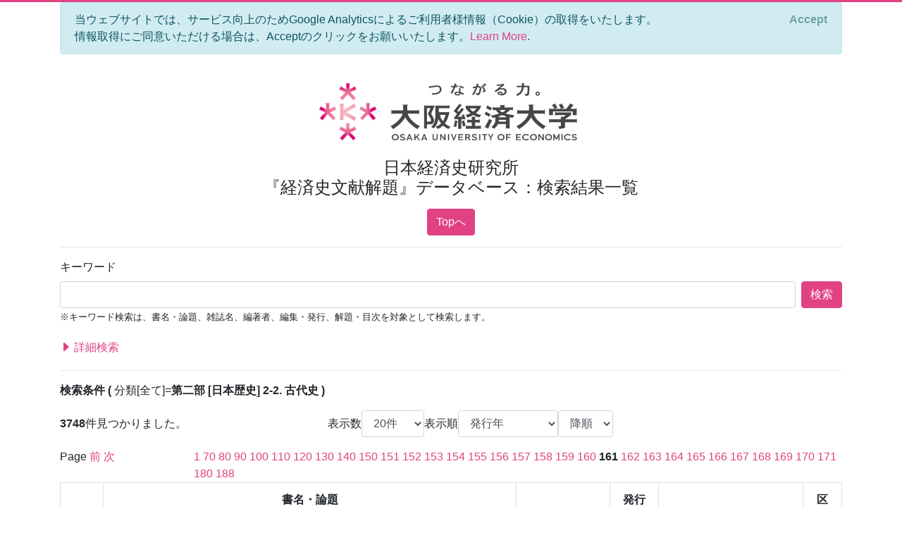

--- FILE ---
content_type: text/html; charset=utf-8
request_url: https://bkaidai.osaka-ue.ac.jp/search/list?modelKey=%7B%22pn%22%3A161,%22nod%22%3A20,%22ood%22%3A0,%22oodt%22%3A1,%22ip%22%3Atrue,%22mti%22%3A0,%22pyf%22%3Anull,%22pyt%22%3Anull,%22k%22%3Anull,%22t%22%3Anull,%22tmt%22%3A0,%22jt%22%3Anull,%22jtmt%22%3A0,%22a%22%3Anull,%22amt%22%3A0,%22p%22%3Anull,%22pmt%22%3A0,%22l%22%3Anull,%22c%22%3A%222-2%22,%22ct%22%3A0,%22ck%22%3Anull,%22ckmt%22%3A0,%22agonc%22%3A%5B%5D,%22aronc%22%3A%5B%5D,%22fonc%22%3A%5B%5D,%22yef%22%3Anull,%22yet%22%3Anull,%22isb%22%3Anull,%22iss%22%3Anull,%22pdt%22%3A0,%22idt%22%3A0%7D
body_size: 104549
content:
<!DOCTYPE html>
<html lang="en">
<head>
    <meta charset="utf-8" />
    <meta name="viewport" content="width=device-width, initial-scale=1.0" />
    <title>大阪経済大学 日本経済史研究所 『経済史文献解題』データベース&#xFF1A;&#x691C;&#x7D22;&#x7D50;&#x679C;&#x4E00;&#x89A7;</title>
    <link rel="stylesheet" href="/css/custom.css" />
    <link rel="stylesheet" href="/css/site.css" />
    <link rel="preconnect" href="https://fonts.gstatic.com">
    <link href="https://fonts.googleapis.com/css2?family=Open+Sans:wght@700&display=swap" rel="stylesheet">
    <link rel="stylesheet" href="https://cdn.jsdelivr.net/npm/bootstrap-icons@1.5.0/font/bootstrap-icons.css">
</head>
<body>
    <div class="container">
        

<div id="cookieConsent" class="alert alert-info alert-dismissible fade show" role="alert">
    当ウェブサイトでは、サービス向上のためGoogle Analyticsによるご利用者様情報（Cookie）の取得をいたします。<br>情報取得にご同意いただける場合は、Acceptのクリックをお願いいたします。<a href="/privacy">Learn More</a>.
    <button type="button" class="accept-policy close" data-dismiss="alert" aria-label="Close" data-cookie-string=".AspNet.Consent=yes; expires=Thu, 21 Jan 2027 08:13:03 GMT; path=/; secure; samesite=lax">
        <span aria-hidden="true">Accept</span>
    </button>
</div>
    <script>
        (function () {
            var button = document.querySelector("#cookieConsent button[data-cookie-string]");
            button.addEventListener("click", function (event) {
                document.cookie = button.dataset.cookieString;
            }, false);
        })();
    </script>

        <header class="text-center">
            <img src="/img/logo.jpg" alt="大阪経済大学" width="400" />
            <h1 class="mb-3">
                日本経済史研究所<br />
                『経済史文献解題』データベース&#xFF1A;&#x691C;&#x7D22;&#x7D50;&#x679C;&#x4E00;&#x89A7;
            </h1>
            
    <a class="btn btn-primary" href="/">Topへ</a>

        </header>
        <hr />
        <main role="main" class="pb-3">
            

<form onsubmit="onSubmit();" id="searchForm" action="/search/search" method="post">
    <div class="form-group">
        <label >&#x30AD;&#x30FC;&#x30EF;&#x30FC;&#x30C9;</label>
        <div class="d-flex">
            <input class="form-control flex-grow-1" type="text" id="Keyword" name="Keyword" value="" />
            <div class="ml-2">
                <button type="submit" class="btn btn-primary text-nowrap">検索</button>
            </div>
        </div>
        <small>※キーワード検索は、書名・論題、雑誌名、編著者、編集・発行、解題・目次を対象として検索します。</small>
    </div>
    
    <a data-toggle="collapse" href="#advancedSearch" aria-expanded="false" type="button" class="toggle-advanced collapsed d-block py-1">
        <i class="bi bi-caret-right-fill"></i>
        詳細検索
    </a>
    <div class="collapse mt-2" id="advancedSearch">
        <div class="form-group row">
            <label class="col-sm-2 col-form-label">&#x8868;&#x793A;&#x6570;</label>
            <select class="form-control col-sm-4" data-val="true" data-val-required="The &#x8868;&#x793A;&#x6570; field is required." id="NumberOfDisplays" name="NumberOfDisplays"><option value="10">10&#x4EF6;</option>
<option selected="selected" value="20">20&#x4EF6;</option>
<option value="50">50&#x4EF6;</option>
<option value="100">100&#x4EF6;</option>
<option value="500">500&#x4EF6;</option>
</select>
            <label class="col-sm-1 col-form-label">&#x8868;&#x793A;&#x9806;</label>
            <select class="form-control col-sm-2" data-val="true" data-val-required="The &#x8868;&#x793A;&#x9806; field is required." id="OrderOfDisplay" name="OrderOfDisplay"><option selected="selected" value="0">&#x767A;&#x884C;&#x5E74;</option>
<option value="1">&#x7DE8;&#x8457;&#x8005;&#x5225;</option>
<option value="2">&#x8457;&#x66F8;&#x30FB;&#x8AD6;&#x6587;&#x5225;</option>
</select>
            <select class="form-control col-sm-1" data-val="true" data-val-required="The OrderOfDisplayType field is required." id="OrderOfDisplayType" name="OrderOfDisplayType"><option value="0">&#x6607;&#x9806;</option>
<option selected="selected" value="1">&#x964D;&#x9806;</option>
</select>
        </div>
        <div class="form-group row">
            <label class="col-sm-2 col-form-label">&#x691C;&#x7D22;&#x5BFE;&#x8C61;</label>
            <div class="col-sm-10">
                <div class="custom-control custom-radio custom-control-inline">
                    <input class="custom-control-input" type="radio" id="kaidai_shubetsu_All" value="All" checked="checked" data-val="true" data-val-required="The &#x691C;&#x7D22;&#x5BFE;&#x8C61; field is required." name="MaterialTypeId" />
                    <label class="custom-control-label" for="kaidai_shubetsu_All">&#x5168;&#x8CC7;&#x6599;</label>
                </div>
                <div class="custom-control custom-radio custom-control-inline">
                    <input class="custom-control-input" type="radio" id="kaidai_shubetsu_Book" value="Book" name="MaterialTypeId" />
                    <label class="custom-control-label" for="kaidai_shubetsu_Book">&#x8457;&#x66F8;</label>
                </div>
                <div class="custom-control custom-radio custom-control-inline">
                    <input class="custom-control-input" type="radio" id="kaidai_shubetsu_Article" value="Article" name="MaterialTypeId" />
                    <label class="custom-control-label" for="kaidai_shubetsu_Article">&#x8AD6;&#x6587;</label>
                </div>
            </div>
        </div>
        <div class="form-group row">
            <label class="col-sm-2 col-form-label">&#x767A;&#x884C;&#x5E74; (&#x897F;&#x66A6;)</label>
            <input class="form-control col-sm-3" type="number" max="9999" id="PublicationYearFrom" name="PublicationYearFrom" value="" /><input name="__Invariant" type="hidden" value="PublicationYearFrom" />
            <label class="col-form-label mx-2">～</label>
            <input class="form-control col-sm-3" type="number" max="9999" id="PublicationYearTo" name="PublicationYearTo" value="" /><input name="__Invariant" type="hidden" value="PublicationYearTo" />
        </div>
        <div class="form-group row">
            <label class="col-sm-2 col-form-label">&#x66F8;&#x540D;&#x30FB;&#x8AD6;&#x984C;</label>
            <input class="form-control col-sm-8" type="text" id="Title" name="Title" value="" />
            <select class="form-control col-sm-2" data-val="true" data-val-required="The TitleMatchType field is required." id="TitleMatchType" name="TitleMatchType"><option selected="selected" value="0">&#x90E8;&#x5206;&#x4E00;&#x81F4;</option>
<option value="1">&#x524D;&#x65B9;&#x4E00;&#x81F4;</option>
<option value="2">&#x5B8C;&#x5168;&#x4E00;&#x81F4;</option>
</select>
        </div>
        <div class="form-group row">
            <label class="col-sm-2 col-form-label">&#x96D1;&#x8A8C;&#x540D;</label>
            <input class="form-control col-sm-8" type="text" id="JournalTitle" name="JournalTitle" value="" />
            <select class="form-control col-sm-2" data-val="true" data-val-required="The JournalTitleMatchType field is required." id="JournalTitleMatchType" name="JournalTitleMatchType"><option selected="selected" value="0">&#x90E8;&#x5206;&#x4E00;&#x81F4;</option>
<option value="1">&#x524D;&#x65B9;&#x4E00;&#x81F4;</option>
<option value="2">&#x5B8C;&#x5168;&#x4E00;&#x81F4;</option>
</select>
        </div>
        <div class="form-group row">
            <label class="col-sm-2 col-form-label">&#x7DE8;&#x8457;&#x8005;</label>
            <input class="form-control col-sm-8" type="text" id="Author" name="Author" value="" />
            <select class="form-control col-sm-2" data-val="true" data-val-required="The AuthorMatchType field is required." id="AuthorMatchType" name="AuthorMatchType"><option selected="selected" value="0">&#x90E8;&#x5206;&#x4E00;&#x81F4;</option>
<option value="1">&#x524D;&#x65B9;&#x4E00;&#x81F4;</option>
<option value="2">&#x5B8C;&#x5168;&#x4E00;&#x81F4;</option>
</select>
        </div>
        <div class="form-group row">
            <label class="col-sm-2 col-form-label">&#x7DE8;&#x96C6;&#x30FB;&#x767A;&#x884C;</label>
            <input class="form-control col-sm-8" type="text" id="Publisher" name="Publisher" value="" />
            <select class="form-control col-sm-2" data-val="true" data-val-required="The PublisherMatchType field is required." id="PublisherMatchType" name="PublisherMatchType"><option selected="selected" value="0">&#x90E8;&#x5206;&#x4E00;&#x81F4;</option>
<option value="1">&#x524D;&#x65B9;&#x4E00;&#x81F4;</option>
<option value="2">&#x5B8C;&#x5168;&#x4E00;&#x81F4;</option>
</select>
        </div>
        <div class="form-group row">
            <label class="col-sm-2 col-form-label">&#x8A00;&#x8A9E;&#x533A;&#x5206;</label>
            <select class="form-control col-sm-10" id="Language" name="Language">
                    <option value="">-----</option>
                    <option value="0">&#x65E5;&#x672C;&#x8A9E;</option>
                    <option value="1">&#x82F1;&#x8A9E;</option>
                    <option value="2">&#x30C9;&#x30A4;&#x30C4;&#x8A9E;</option>
                    <option value="3">&#x30D5;&#x30E9;&#x30F3;&#x30B9;&#x8A9E;</option>
                    <option value="4">&#x30B9;&#x30DA;&#x30A4;&#x30F3;&#x8A9E;</option>
                    <option value="5">&#x30A4;&#x30BF;&#x30EA;&#x30A2;&#x8A9E;</option>
                    <option value="6">&#x30ED;&#x30B7;&#x30A2;&#x8A9E;</option>
                    <option value="7">&#x4E2D;&#x56FD;&#x8A9E;</option>
                    <option value="8">&#x97D3;&#x56FD;&#x8A9E;</option>
                    <option value="9">&#x305D;&#x306E;&#x4ED6;</option>
            </select>
        </div>
        <div class="form-group row">
            <label class="col-sm-2 col-form-label">&#x5206;&#x985E;&#x30AD;&#x30FC;&#x30EF;&#x30FC;&#x30C9;</label>
            <input class="form-control col-sm-8" type="text" id="ClassificationKeyword" name="ClassificationKeyword" value="" />
            <select class="form-control col-sm-2" data-val="true" data-val-required="The ClassificationKeywordMatchType field is required." id="ClassificationKeywordMatchType" name="ClassificationKeywordMatchType"><option selected="selected" value="0">&#x90E8;&#x5206;&#x4E00;&#x81F4;</option>
<option value="1">&#x524D;&#x65B9;&#x4E00;&#x81F4;</option>
<option value="2">&#x5B8C;&#x5168;&#x4E00;&#x81F4;</option>
</select>
        </div>
        <div class="search-newclassifications">
        <div class="form-group row">
            <label class="col-sm-2 col-form-label">&#x5730;&#x57DF;</label>
            <ul class="search-newclassifications col-sm-10 search-newclassifications-parts-4">
 <li><div class="custom-control custom-checkbox custom-control-inline"><input id="nc_4" class="custom-control-input" type="checkbox" value="4" name="AreaOfNewClassifications" /><label for="nc_4" class="custom-control-label">&#x65E5;&#x672C;</label></div></li>  <li><div class="custom-control custom-checkbox custom-control-inline"><input id="nc_5" class="custom-control-input" type="checkbox" value="5" name="AreaOfNewClassifications" /><label for="nc_5" class="custom-control-label">&#x30A2;&#x30B8;&#x30A2;&#x30FB;&#x30A2;&#x30D5;&#x30EA;&#x30AB;</label></div></li>  <li><div class="custom-control custom-checkbox custom-control-inline"><input id="nc_6" class="custom-control-input" type="checkbox" value="6" name="AreaOfNewClassifications" /><label for="nc_6" class="custom-control-label">&#x30E8;&#x30FC;&#x30ED;&#x30C3;&#x30D1;</label></div></li>  <li><div class="custom-control custom-checkbox custom-control-inline"><input id="nc_7" class="custom-control-input" type="checkbox" value="7" name="AreaOfNewClassifications" /><label for="nc_7" class="custom-control-label">&#x5357;&#x5317;&#x30A2;&#x30E1;&#x30EA;&#x30AB;</label></div></li>  <li><div class="custom-control custom-checkbox custom-control-inline"><input id="nc_8" class="custom-control-input" type="checkbox" value="8" name="AreaOfNewClassifications" /><label for="nc_8" class="custom-control-label">&#x30AA;&#x30BB;&#x30A2;&#x30CB;&#x30A2;</label></div></li>             </ul>
        </div>
        <div class="form-group row">
            <label class="col-sm-2 col-form-label">&#x6642;&#x4EE3;</label>
            <ul class="search-newclassifications col-sm-10 search-newclassifications-parts-4">
 <li><div class="custom-control custom-checkbox custom-control-inline"><input id="nc_1" class="custom-control-input" type="checkbox" value="1" name="AgeOfNewClassifications" /><label class="custom-control-label" for="nc_1">&#x5148;&#x53F2;&#x30FB;&#x53E4;&#x4EE3;</label></div></li>  <li><div class="custom-control custom-checkbox custom-control-inline"><input id="nc_2" class="custom-control-input" type="checkbox" value="2" name="AgeOfNewClassifications" /><label class="custom-control-label" for="nc_2">&#x4E2D;&#x4E16;&#x30FB;&#x8FD1;&#x4E16;</label></div></li>  <li><div class="custom-control custom-checkbox custom-control-inline"><input id="nc_3" class="custom-control-input" type="checkbox" value="3" name="AgeOfNewClassifications" /><label class="custom-control-label" for="nc_3">&#x8FD1;&#x4EE3;&#x30FB;&#x73FE;&#x4EE3;</label></div></li>             </ul>
        </div>
        <div class="form-group row">
            <label class="col-sm-2 col-form-label">&#x5206;&#x91CE;</label>
            <ul class="search-newclassifications col-sm-10 search-newclassifications-parts-4">
 <li><div class="custom-control custom-checkbox custom-control-inline"><input id="nc_9" class="custom-control-input" type="checkbox" value="9" name="FieldOfNewClassifications" /><label class="custom-control-label" for="nc_9">&#x901A;&#x53F2;</label></div></li>  <li><div class="custom-control custom-checkbox custom-control-inline"><input id="nc_10" class="custom-control-input" type="checkbox" value="10" name="FieldOfNewClassifications" /><label class="custom-control-label" for="nc_10">&#x4EBA;&#x53E3;</label></div></li>  <li><div class="custom-control custom-checkbox custom-control-inline"><input id="nc_11" class="custom-control-input" type="checkbox" value="11" name="FieldOfNewClassifications" /><label class="custom-control-label" for="nc_11">&#x6751;&#x843D;&#x30FB;&#x90FD;&#x5E02;</label></div></li>  <li><div class="custom-control custom-checkbox custom-control-inline"><input id="nc_12" class="custom-control-input" type="checkbox" value="12" name="FieldOfNewClassifications" /><label class="custom-control-label" for="nc_12">&#x8FB2;&#x6797;&#x696D;&#x30FB;&#x6CBB;&#x6C34;</label></div></li>  <li><div class="custom-control custom-checkbox custom-control-inline"><input id="nc_13" class="custom-control-input" type="checkbox" value="13" name="FieldOfNewClassifications" /><label class="custom-control-label" for="nc_13">&#x755C;&#x7523;</label></div></li>  <li><div class="custom-control custom-checkbox custom-control-inline"><input id="nc_14" class="custom-control-input" type="checkbox" value="14" name="FieldOfNewClassifications" /><label class="custom-control-label" for="nc_14">&#x6C34;&#x7523;</label></div></li>  <li><div class="custom-control custom-checkbox custom-control-inline"><input id="nc_15" class="custom-control-input" type="checkbox" value="15" name="FieldOfNewClassifications" /><label class="custom-control-label" for="nc_15">&#x571F;&#x5730;&#x5236;&#x5EA6;</label></div></li>  <li><div class="custom-control custom-checkbox custom-control-inline"><input id="nc_16" class="custom-control-input" type="checkbox" value="16" name="FieldOfNewClassifications" /><label class="custom-control-label" for="nc_16">&#x9271;&#x5DE5;&#x696D;</label></div></li>  <li><div class="custom-control custom-checkbox custom-control-inline"><input id="nc_17" class="custom-control-input" type="checkbox" value="17" name="FieldOfNewClassifications" /><label class="custom-control-label" for="nc_17">&#x30A8;&#x30CD;&#x30EB;&#x30AE;&#x30FC;</label></div></li>  <li><div class="custom-control custom-checkbox custom-control-inline"><input id="nc_18" class="custom-control-input" type="checkbox" value="18" name="FieldOfNewClassifications" /><label class="custom-control-label" for="nc_18">&#x74B0;&#x5883;</label></div></li>  <li><div class="custom-control custom-checkbox custom-control-inline"><input id="nc_19" class="custom-control-input" type="checkbox" value="19" name="FieldOfNewClassifications" /><label class="custom-control-label" for="nc_19">&#x4EA4;&#x901A;</label></div></li>  <li><div class="custom-control custom-checkbox custom-control-inline"><input id="nc_20" class="custom-control-input" type="checkbox" value="20" name="FieldOfNewClassifications" /><label class="custom-control-label" for="nc_20">&#x60C5;&#x5831;&#x30FB;&#x901A;&#x4FE1;</label></div></li>  <li><div class="custom-control custom-checkbox custom-control-inline"><input id="nc_21" class="custom-control-input" type="checkbox" value="21" name="FieldOfNewClassifications" /><label class="custom-control-label" for="nc_21">&#x5546;&#x696D;&#x30FB;&#x8CBF;&#x6613;&#x30FB;&#x30B5;&#x30FC;&#x30D3;&#x30B9;</label></div></li>  <li><div class="custom-control custom-checkbox custom-control-inline"><input id="nc_22" class="custom-control-input" type="checkbox" value="22" name="FieldOfNewClassifications" /><label class="custom-control-label" for="nc_22">&#x91D1;&#x878D;&#x30FB;&#x4FDD;&#x967A;</label></div></li>  <li><div class="custom-control custom-checkbox custom-control-inline"><input id="nc_23" class="custom-control-input" type="checkbox" value="23" name="FieldOfNewClassifications" /><label class="custom-control-label" for="nc_23">&#x8CA8;&#x5E63;</label></div></li>  <li><div class="custom-control custom-checkbox custom-control-inline"><input id="nc_24" class="custom-control-input" type="checkbox" value="24" name="FieldOfNewClassifications" /><label class="custom-control-label" for="nc_24">&#x4F01;&#x696D;&#x30FB;&#x7D44;&#x5408;</label></div></li>  <li><div class="custom-control custom-checkbox custom-control-inline"><input id="nc_25" class="custom-control-input" type="checkbox" value="25" name="FieldOfNewClassifications" /><label class="custom-control-label" for="nc_25">&#x7D4C;&#x55B6;&#x30FB;&#x4F1A;&#x8A08;</label></div></li>  <li><div class="custom-control custom-checkbox custom-control-inline"><input id="nc_26" class="custom-control-input" type="checkbox" value="26" name="FieldOfNewClassifications" /><label class="custom-control-label" for="nc_26">&#x8CA1;&#x653F;&#x30FB;&#x79DF;&#x7A0E;</label></div></li>  <li><div class="custom-control custom-checkbox custom-control-inline"><input id="nc_27" class="custom-control-input" type="checkbox" value="27" name="FieldOfNewClassifications" /><label class="custom-control-label" for="nc_27">&#x7269;&#x4FA1;&#x30FB;&#x8CC3;&#x91D1;&#x30FB;&#x5EA6;&#x91CF;&#x8861;</label></div></li>  <li><div class="custom-control custom-checkbox custom-control-inline"><input id="nc_28" class="custom-control-input" type="checkbox" value="28" name="FieldOfNewClassifications" /><label class="custom-control-label" for="nc_28">&#x7D71;&#x8A08;</label></div></li>  <li><div class="custom-control custom-checkbox custom-control-inline"><input id="nc_29" class="custom-control-input" type="checkbox" value="29" name="FieldOfNewClassifications" /><label class="custom-control-label" for="nc_29">&#x7D4C;&#x6E08;&#x653F;&#x7B56;&#x30FB;&#x901A;&#x5546;&#x653F;&#x7B56;</label></div></li>  <li><div class="custom-control custom-checkbox custom-control-inline"><input id="nc_30" class="custom-control-input" type="checkbox" value="30" name="FieldOfNewClassifications" /><label class="custom-control-label" for="nc_30">&#x52B4;&#x50CD;</label></div></li>  <li><div class="custom-control custom-checkbox custom-control-inline"><input id="nc_31" class="custom-control-input" type="checkbox" value="31" name="FieldOfNewClassifications" /><label class="custom-control-label" for="nc_31">&#x793E;&#x4F1A;</label></div></li>  <li><div class="custom-control custom-checkbox custom-control-inline"><input id="nc_32" class="custom-control-input" type="checkbox" value="32" name="FieldOfNewClassifications" /><label class="custom-control-label" for="nc_32">&#x793E;&#x4F1A;&#x554F;&#x984C;&#x30FB;&#x793E;&#x4F1A;&#x904B;&#x52D5;</label></div></li>  <li><div class="custom-control custom-checkbox custom-control-inline"><input id="nc_33" class="custom-control-input" type="checkbox" value="33" name="FieldOfNewClassifications" /><label class="custom-control-label" for="nc_33">&#x793E;&#x4F1A;&#x4FDD;&#x969C;&#x30FB;&#x793E;&#x4F1A;&#x798F;&#x7949;</label></div></li>  <li><div class="custom-control custom-checkbox custom-control-inline"><input id="nc_34" class="custom-control-input" type="checkbox" value="34" name="FieldOfNewClassifications" /><label class="custom-control-label" for="nc_34">&#x30B8;&#x30A7;&#x30F3;&#x30C0;&#x30FC;</label></div></li>  <li><div class="custom-control custom-checkbox custom-control-inline"><input id="nc_35" class="custom-control-input" type="checkbox" value="35" name="FieldOfNewClassifications" /><label class="custom-control-label" for="nc_35">&#x8EAB;&#x5206;&#x30FB;&#x968E;&#x7D1A;</label></div></li>  <li><div class="custom-control custom-checkbox custom-control-inline"><input id="nc_36" class="custom-control-input" type="checkbox" value="36" name="FieldOfNewClassifications" /><label class="custom-control-label" for="nc_36">&#x707D;&#x5BB3;&#x30FB;&#x75BE;&#x75C5;&#x30FB;&#x98DF;&#x6599;&#x554F;&#x984C;</label></div></li>  <li><div class="custom-control custom-checkbox custom-control-inline"><input id="nc_37" class="custom-control-input" type="checkbox" value="37" name="FieldOfNewClassifications" /><label class="custom-control-label" for="nc_37">&#x79D1;&#x5B66;&#x30FB;&#x6280;&#x8853;</label></div></li>  <li><div class="custom-control custom-checkbox custom-control-inline"><input id="nc_38" class="custom-control-input" type="checkbox" value="38" name="FieldOfNewClassifications" /><label class="custom-control-label" for="nc_38">&#x56FD;&#x969B;&#x95A2;&#x4FC2;&#x30FB;&#x5BFE;&#x5916;&#x95A2;&#x4FC2;</label></div></li>  <li><div class="custom-control custom-checkbox custom-control-inline"><input id="nc_43" class="custom-control-input" type="checkbox" value="43" name="FieldOfNewClassifications" /><label class="custom-control-label" for="nc_43">&#x6CD5;&#x5236;&#x30FB;&#x653F;&#x6CBB;&#x30FB;&#x8ECD;&#x4E8B;</label></div></li>  <li><div class="custom-control custom-checkbox custom-control-inline"><input id="nc_39" class="custom-control-input" type="checkbox" value="39" name="FieldOfNewClassifications" /><label class="custom-control-label" for="nc_39">&#x79FB;&#x6C11;&#x30FB;&#x690D;&#x6C11;</label></div></li>  <li><div class="custom-control custom-checkbox custom-control-inline"><input id="nc_41" class="custom-control-input" type="checkbox" value="41" name="FieldOfNewClassifications" /><label class="custom-control-label" for="nc_41">&#x793E;&#x4F1A;&#x7D4C;&#x6E08;&#x601D;&#x60F3;</label></div></li>  <li><div class="custom-control custom-checkbox custom-control-inline"><input id="nc_42" class="custom-control-input" type="checkbox" value="42" name="FieldOfNewClassifications" /><label class="custom-control-label" for="nc_42">&#x6C11;&#x4FD7;&#x30FB;&#x5B97;&#x6559;</label></div></li>  <li><div class="custom-control custom-checkbox custom-control-inline"><input id="nc_44" class="custom-control-input" type="checkbox" value="44" name="FieldOfNewClassifications" /><label class="custom-control-label" for="nc_44">&#x6559;&#x80B2;&#x30FB;&#x5B66;&#x8853;&#x30FB;&#x6587;&#x5316;</label></div></li>  <li><div class="custom-control custom-checkbox custom-control-inline"><input id="nc_45" class="custom-control-input" type="checkbox" value="45" name="FieldOfNewClassifications" /><label class="custom-control-label" for="nc_45">&#x4EBA;&#x7269;</label></div></li>  <li><div class="custom-control custom-checkbox custom-control-inline"><input id="nc_40" class="custom-control-input" type="checkbox" value="40" name="FieldOfNewClassifications" /><label class="custom-control-label" for="nc_40">&#x5730;&#x57DF;&#x7D4C;&#x6E08;&#x30FB;&#x5730;&#x65B9;&#x53F2;&#x30FB;&#x6B74;&#x53F2;&#x5730;&#x7406;</label></div></li>             </ul>
        </div>
        </div>
        <div class="form-group row">
            <label class="col-sm-2 col-form-label">&#x5206;&#x985E;</label>
            <div class="col-sm-7 pl-0">
                <select class="form-control" id="Classification" name="Classification">
                        <option value="">-----</option>
                        <option value="1-1">&#x7B2C;&#x4E00;&#x90E8; [&#x7DCF;&#x89A7;] 1-1. &#x6587;&#x732E;</option>
                        <option value="1-2">&#x7B2C;&#x4E00;&#x90E8; [&#x7DCF;&#x89A7;] 1-2. &#x66F8;&#x76EE;</option>
                        <option value="1-3">&#x7B2C;&#x4E00;&#x90E8; [&#x7DCF;&#x89A7;] 1-3. &#x7D22;&#x5F15;</option>
                        <option value="1-4">&#x7B2C;&#x4E00;&#x90E8; [&#x7DCF;&#x89A7;] 1-4. &#x89E3;&#x984C;</option>
                        <option value="1-5">&#x7B2C;&#x4E00;&#x90E8; [&#x7DCF;&#x89A7;] 1-5. &#x8F9E;&#x5178;</option>
                        <option value="1-6">&#x7B2C;&#x4E00;&#x90E8; [&#x7DCF;&#x89A7;] 1-6. &#x5E74;&#x9451;</option>
                        <option value="1-7">&#x7B2C;&#x4E00;&#x90E8; [&#x7DCF;&#x89A7;] 1-7. &#x5E74;&#x8868;</option>
                        <option value="1-8">&#x7B2C;&#x4E00;&#x90E8; [&#x7DCF;&#x89A7;] 1-8. &#x6B74;&#x53F2;&#x4E00;&#x822C;</option>
                        <option value="1-9">&#x7B2C;&#x4E00;&#x90E8; [&#x7DCF;&#x89A7;] 1-9. &#x7D4C;&#x6E08;&#x53F2;&#x30FB;&#x7D4C;&#x55B6;&#x53F2;&#x4E00;&#x822C;</option>
                        <option value="2-1">&#x7B2C;&#x4E8C;&#x90E8; [&#x65E5;&#x672C;&#x6B74;&#x53F2;] 2-1. &#x901A;&#x8F09;</option>
                        <option value="2-2" selected="selected">&#x7B2C;&#x4E8C;&#x90E8; [&#x65E5;&#x672C;&#x6B74;&#x53F2;] 2-2. &#x53E4;&#x4EE3;&#x53F2;</option>
                        <option value="2-3">&#x7B2C;&#x4E8C;&#x90E8; [&#x65E5;&#x672C;&#x6B74;&#x53F2;] 2-3. &#x4E2D;&#x4E16;&#x53F2;</option>
                        <option value="2-4">&#x7B2C;&#x4E8C;&#x90E8; [&#x65E5;&#x672C;&#x6B74;&#x53F2;] 2-4. &#x8FD1;&#x4E16;&#x53F2;</option>
                        <option value="2-5">&#x7B2C;&#x4E8C;&#x90E8; [&#x65E5;&#x672C;&#x6B74;&#x53F2;] 2-5. &#x8FD1;&#x73FE;&#x4EE3;&#x53F2;</option>
                        <option value="2-6">&#x7B2C;&#x4E8C;&#x90E8; [&#x65E5;&#x672C;&#x6B74;&#x53F2;] 2-6. &#x5730;&#x65B9;&#x53F2;&#x30FB;&#x6B74;&#x53F2;&#x5730;&#x7406;</option>
                        <option value="2-7">&#x7B2C;&#x4E8C;&#x90E8; [&#x65E5;&#x672C;&#x6B74;&#x53F2;] 2-7. &#x653F;&#x6CBB;&#x53F2;</option>
                        <option value="2-8">&#x7B2C;&#x4E8C;&#x90E8; [&#x65E5;&#x672C;&#x6B74;&#x53F2;] 2-8. &#x5BFE;&#x5916;&#x95A2;&#x4FC2;&#x53F2;</option>
                        <option value="2-9">&#x7B2C;&#x4E8C;&#x90E8; [&#x65E5;&#x672C;&#x6B74;&#x53F2;] 2-9. &#x601D;&#x60F3;&#x53F2;</option>
                        <option value="2-10">&#x7B2C;&#x4E8C;&#x90E8; [&#x65E5;&#x672C;&#x6B74;&#x53F2;] 2-10. &#x6559;&#x5B66;&#x30FB;&#x6587;&#x5316;&#x53F2;</option>
                        <option value="2-11">&#x7B2C;&#x4E8C;&#x90E8; [&#x65E5;&#x672C;&#x6B74;&#x53F2;] 2-11. &#x79D1;&#x5B66;&#x30FB;&#x6280;&#x8853;&#x53F2;</option>
                        <option value="2-12">&#x7B2C;&#x4E8C;&#x90E8; [&#x65E5;&#x672C;&#x6B74;&#x53F2;] 2-12. &#x793E;&#x5BFA;&#x30FB;&#x5B97;&#x6559;&#x53F2;</option>
                        <option value="2-13">&#x7B2C;&#x4E8C;&#x90E8; [&#x65E5;&#x672C;&#x6B74;&#x53F2;] 2-13. &#x8ECD;&#x4E8B;&#x53F2;</option>
                        <option value="2-14">&#x7B2C;&#x4E8C;&#x90E8; [&#x65E5;&#x672C;&#x6B74;&#x53F2;] 2-14. &#x6C11;&#x4FD7;&#x53F2;</option>
                        <option value="2-15">&#x7B2C;&#x4E8C;&#x90E8; [&#x65E5;&#x672C;&#x6B74;&#x53F2;] 2-15. &#x6CD5;&#x5236;&#x53F2;</option>
                        <option value="2-16">&#x7B2C;&#x4E8C;&#x90E8; [&#x65E5;&#x672C;&#x6B74;&#x53F2;] 2-16. &#x5217;&#x4F1D;</option>
                        <option value="2-17">&#x7B2C;&#x4E8C;&#x90E8; [&#x65E5;&#x672C;&#x6B74;&#x53F2;] 2-17. &#x5404;&#x4F1D;</option>
                        <option value="2-18">&#x7B2C;&#x4E8C;&#x90E8; [&#x65E5;&#x672C;&#x6B74;&#x53F2;] 2-18. &#x53F2;&#x6599;</option>
                        <option value="2-19">&#x7B2C;&#x4E8C;&#x90E8; [&#x65E5;&#x672C;&#x6B74;&#x53F2;] 2-19. &#x5168;&#x96C6;&#x30FB;&#x8AD6;&#x6587;&#x96C6;</option>
                        <option value="2-20">&#x7B2C;&#x4E8C;&#x90E8; [&#x65E5;&#x672C;&#x6B74;&#x53F2;] 2-20. &#x6B27;&#x6587;&#x8AD6;&#x8457;</option>
                        <option value="3-1">&#x7B2C;&#x4E09;&#x90E8; [&#x65E5;&#x672C;&#x7D4C;&#x6E08;&#x53F2;] 3-1. &#x901A;&#x8F09;</option>
                        <option value="3-2">&#x7B2C;&#x4E09;&#x90E8; [&#x65E5;&#x672C;&#x7D4C;&#x6E08;&#x53F2;] 3-2. &#x6642;&#x4EE3;&#x7D4C;&#x6E08;&#x53F2;</option>
                        <option value="3-3">&#x7B2C;&#x4E09;&#x90E8; [&#x65E5;&#x672C;&#x7D4C;&#x6E08;&#x53F2;] 3-3. &#x5730;&#x65B9;&#x7D4C;&#x6E08;&#x53F2;</option>
                        <option value="3-4">&#x7B2C;&#x4E09;&#x90E8; [&#x65E5;&#x672C;&#x7D4C;&#x6E08;&#x53F2;] 3-4. &#x6751;&#x843D;&#x30FB;&#x90FD;&#x5E02;</option>
                        <option value="3-5">&#x7B2C;&#x4E09;&#x90E8; [&#x65E5;&#x672C;&#x7D4C;&#x6E08;&#x53F2;] 3-5. &#x4EBA;&#x53E3;</option>
                        <option value="3-6">&#x7B2C;&#x4E09;&#x90E8; [&#x65E5;&#x672C;&#x7D4C;&#x6E08;&#x53F2;] 3-6. &#x9271;&#x696D;</option>
                        <option value="3-7">&#x7B2C;&#x4E09;&#x90E8; [&#x65E5;&#x672C;&#x7D4C;&#x6E08;&#x53F2;] 3-7. &#x6797;&#x696D;</option>
                        <option value="3-8">&#x7B2C;&#x4E09;&#x90E8; [&#x65E5;&#x672C;&#x7D4C;&#x6E08;&#x53F2;] 3-8. &#x6F01;&#x696D;&#x30FB;&#x6C34;&#x7523;</option>
                        <option value="3-9">&#x7B2C;&#x4E09;&#x90E8; [&#x65E5;&#x672C;&#x7D4C;&#x6E08;&#x53F2;] 3-9. &#x72E9;&#x731F;&#x30FB;&#x755C;&#x7523;</option>
                        <option value="3-10">&#x7B2C;&#x4E09;&#x90E8; [&#x65E5;&#x672C;&#x7D4C;&#x6E08;&#x53F2;] 3-10. &#x8FB2;&#x696D;&#x30FB;&#x6CBB;&#x6C34;</option>
                        <option value="3-11">&#x7B2C;&#x4E09;&#x90E8; [&#x65E5;&#x672C;&#x7D4C;&#x6E08;&#x53F2;] 3-11. &#x571F;&#x5730;&#x5236;&#x5EA6;</option>
                        <option value="3-12">&#x7B2C;&#x4E09;&#x90E8; [&#x65E5;&#x672C;&#x7D4C;&#x6E08;&#x53F2;] 3-12. &#x5DE5;&#x696D;</option>
                        <option value="3-13">&#x7B2C;&#x4E09;&#x90E8; [&#x65E5;&#x672C;&#x7D4C;&#x6E08;&#x53F2;] 3-13. &#x5546;&#x696D;</option>
                        <option value="3-14">&#x7B2C;&#x4E09;&#x90E8; [&#x65E5;&#x672C;&#x7D4C;&#x6E08;&#x53F2;] 3-14. &#x8CBF;&#x6613;</option>
                        <option value="3-15">&#x7B2C;&#x4E09;&#x90E8; [&#x65E5;&#x672C;&#x7D4C;&#x6E08;&#x53F2;] 3-15. &#x4EA4;&#x901A;&#x30FB;&#x901A;&#x4FE1;</option>
                        <option value="3-16">&#x7B2C;&#x4E09;&#x90E8; [&#x65E5;&#x672C;&#x7D4C;&#x6E08;&#x53F2;] 3-16. &#x8CA8;&#x5E63;</option>
                        <option value="3-17">&#x7B2C;&#x4E09;&#x90E8; [&#x65E5;&#x672C;&#x7D4C;&#x6E08;&#x53F2;] 3-17. &#x91D1;&#x878D;&#x30FB;&#x9280;&#x884C;&#x30FB;&#x8CA1;&#x754C;</option>
                        <option value="3-18">&#x7B2C;&#x4E09;&#x90E8; [&#x65E5;&#x672C;&#x7D4C;&#x6E08;&#x53F2;] 3-18. &#x7269;&#x4FA1;&#x30FB;&#x8CC3;&#x91D1;&#x30FB;&#x4FDD;&#x967A;&#x30FB;&#x5EA6;&#x91CF;&#x8861;&#x30FB;&#x7D71;&#x8A08;</option>
                        <option value="3-19">&#x7B2C;&#x4E09;&#x90E8; [&#x65E5;&#x672C;&#x7D4C;&#x6E08;&#x53F2;] 3-19. &#x4F01;&#x696D;&#x30FB;&#x7D44;&#x5408;</option>
                        <option value="3-20">&#x7B2C;&#x4E09;&#x90E8; [&#x65E5;&#x672C;&#x7D4C;&#x6E08;&#x53F2;] 3-20. &#x7D4C;&#x55B6;&#x30FB;&#x4F1A;&#x8A08;</option>
                        <option value="3-21">&#x7B2C;&#x4E09;&#x90E8; [&#x65E5;&#x672C;&#x7D4C;&#x6E08;&#x53F2;] 3-21. &#x8CA1;&#x653F;&#x30FB;&#x79DF;&#x7A0E;</option>
                        <option value="3-22">&#x7B2C;&#x4E09;&#x90E8; [&#x65E5;&#x672C;&#x7D4C;&#x6E08;&#x53F2;] 3-22. &#x793E;&#x4F1A;</option>
                        <option value="3-23">&#x7B2C;&#x4E09;&#x90E8; [&#x65E5;&#x672C;&#x7D4C;&#x6E08;&#x53F2;] 3-23. &#x8EAB;&#x5206;&#x30FB;&#x968E;&#x7D1A;</option>
                        <option value="3-24">&#x7B2C;&#x4E09;&#x90E8; [&#x65E5;&#x672C;&#x7D4C;&#x6E08;&#x53F2;] 3-24. &#x793E;&#x4F1A;&#x554F;&#x984C;&#x30FB;&#x793E;&#x4F1A;&#x904B;&#x52D5;</option>
                        <option value="3-25">&#x7B2C;&#x4E09;&#x90E8; [&#x65E5;&#x672C;&#x7D4C;&#x6E08;&#x53F2;] 3-25. &#x707D;&#x7570;&#x30FB;&#x98DF;&#x6599;&#x554F;&#x984C;</option>
                        <option value="3-26">&#x7B2C;&#x4E09;&#x90E8; [&#x65E5;&#x672C;&#x7D4C;&#x6E08;&#x53F2;] 3-26. &#x793E;&#x4F1A;&#x7D4C;&#x6E08;&#x601D;&#x60F3;</option>
                        <option value="3-27">&#x7B2C;&#x4E09;&#x90E8; [&#x65E5;&#x672C;&#x7D4C;&#x6E08;&#x53F2;] 3-27. &#x6C11;&#x65CF;&#x30FB;&#x958B;&#x62D3;</option>
                        <option value="3-28">&#x7B2C;&#x4E09;&#x90E8; [&#x65E5;&#x672C;&#x7D4C;&#x6E08;&#x53F2;] 3-28. &#x6B27;&#x6587;&#x8AD6;&#x8457;</option>
                        <option value="4-1">&#x7B2C;&#x56DB;&#x90E8; [&#x6771;&#x6D0B;&#x7D4C;&#x6E08;&#x53F2;] 4-1. &#x901A;&#x8F09;</option>
                        <option value="4-2">&#x7B2C;&#x56DB;&#x90E8; [&#x6771;&#x6D0B;&#x7D4C;&#x6E08;&#x53F2;] 4-2. &#x4EBA;&#x53E3;&#x30FB;&#x96C6;&#x843D;&#x30FB;&#x79FB;&#x690D;&#x6C11;</option>
                        <option value="4-3">&#x7B2C;&#x56DB;&#x90E8; [&#x6771;&#x6D0B;&#x7D4C;&#x6E08;&#x53F2;] 4-3. &#x539F;&#x59CB;&#x7523;&#x696D;&#x30FB;&#x571F;&#x5730;&#x5236;&#x5EA6;</option>
                        <option value="4-4">&#x7B2C;&#x56DB;&#x90E8; [&#x6771;&#x6D0B;&#x7D4C;&#x6E08;&#x53F2;] 4-4. &#x5DE5;&#x696D;</option>
                        <option value="4-5">&#x7B2C;&#x56DB;&#x90E8; [&#x6771;&#x6D0B;&#x7D4C;&#x6E08;&#x53F2;] 4-5. &#x5546;&#x696D;&#x30FB;&#x8CBF;&#x6613;</option>
                        <option value="4-6">&#x7B2C;&#x56DB;&#x90E8; [&#x6771;&#x6D0B;&#x7D4C;&#x6E08;&#x53F2;] 4-6. &#x4F01;&#x696D;&#x30FB;&#x7D44;&#x5408;&#x30FB;&#x7D4C;&#x55B6;&#x30FB;&#x4F1A;&#x8A08;</option>
                        <option value="4-7">&#x7B2C;&#x56DB;&#x90E8; [&#x6771;&#x6D0B;&#x7D4C;&#x6E08;&#x53F2;] 4-7. &#x4EA4;&#x901A;</option>
                        <option value="4-8">&#x7B2C;&#x56DB;&#x90E8; [&#x6771;&#x6D0B;&#x7D4C;&#x6E08;&#x53F2;] 4-8. &#x8CA8;&#x5E63;&#x30FB;&#x91D1;&#x878D;</option>
                        <option value="4-9">&#x7B2C;&#x56DB;&#x90E8; [&#x6771;&#x6D0B;&#x7D4C;&#x6E08;&#x53F2;] 4-9. &#x8CA1;&#x653F;</option>
                        <option value="4-10">&#x7B2C;&#x56DB;&#x90E8; [&#x6771;&#x6D0B;&#x7D4C;&#x6E08;&#x53F2;] 4-10. &#x793E;&#x4F1A;&#x7D44;&#x7E54;&#x30FB;&#x793E;&#x4F1A;&#x554F;&#x984C;</option>
                        <option value="4-11">&#x7B2C;&#x56DB;&#x90E8; [&#x6771;&#x6D0B;&#x7D4C;&#x6E08;&#x53F2;] 4-11. &#x707D;&#x7570;&#x30FB;&#x98DF;&#x6599;&#x554F;&#x984C;</option>
                        <option value="4-12">&#x7B2C;&#x56DB;&#x90E8; [&#x6771;&#x6D0B;&#x7D4C;&#x6E08;&#x53F2;] 4-12. &#x653F;&#x6CBB;&#x7D4C;&#x6E08;&#x601D;&#x60F3;</option>
                        <option value="4-13">&#x7B2C;&#x56DB;&#x90E8; [&#x6771;&#x6D0B;&#x7D4C;&#x6E08;&#x53F2;] 4-13. &#x653F;&#x6CBB;&#x30FB;&#x6CD5;&#x5236;</option>
                        <option value="4-14">&#x7B2C;&#x56DB;&#x90E8; [&#x6771;&#x6D0B;&#x7D4C;&#x6E08;&#x53F2;] 4-14. &#x6B74;&#x53F2;&#x30FB;&#x305D;&#x306E;&#x4ED6;</option>
                        <option value="5-1">&#x7B2C;&#x4E94;&#x90E8; [&#x897F;&#x6D0B;&#x7D4C;&#x6E08;&#x53F2;] 5-1. &#x901A;&#x8F09;</option>
                        <option value="5-2">&#x7B2C;&#x4E94;&#x90E8; [&#x897F;&#x6D0B;&#x7D4C;&#x6E08;&#x53F2;] 5-2. &#x4EBA;&#x53E3;&#x30FB;&#x96C6;&#x843D;&#x30FB;&#x79FB;&#x690D;&#x6C11;</option>
                        <option value="5-3">&#x7B2C;&#x4E94;&#x90E8; [&#x897F;&#x6D0B;&#x7D4C;&#x6E08;&#x53F2;] 5-3. &#x539F;&#x59CB;&#x7523;&#x696D;&#x30FB;&#x571F;&#x5730;&#x5236;&#x5EA6;</option>
                        <option value="5-4">&#x7B2C;&#x4E94;&#x90E8; [&#x897F;&#x6D0B;&#x7D4C;&#x6E08;&#x53F2;] 5-4. &#x5DE5;&#x696D;</option>
                        <option value="5-5">&#x7B2C;&#x4E94;&#x90E8; [&#x897F;&#x6D0B;&#x7D4C;&#x6E08;&#x53F2;] 5-5. &#x5546;&#x696D;&#x30FB;&#x8CBF;&#x6613;</option>
                        <option value="5-6">&#x7B2C;&#x4E94;&#x90E8; [&#x897F;&#x6D0B;&#x7D4C;&#x6E08;&#x53F2;] 5-6. &#x4F01;&#x696D;&#x30FB;&#x7D44;&#x5408;&#x30FB;&#x7D4C;&#x55B6;&#x30FB;&#x4F1A;&#x8A08;</option>
                        <option value="5-7">&#x7B2C;&#x4E94;&#x90E8; [&#x897F;&#x6D0B;&#x7D4C;&#x6E08;&#x53F2;] 5-7. &#x4EA4;&#x901A;</option>
                        <option value="5-8">&#x7B2C;&#x4E94;&#x90E8; [&#x897F;&#x6D0B;&#x7D4C;&#x6E08;&#x53F2;] 5-8. &#x8CA8;&#x5E63;&#x30FB;&#x91D1;&#x878D;&#x30FB;&#x4FDD;&#x967A;</option>
                        <option value="5-9">&#x7B2C;&#x4E94;&#x90E8; [&#x897F;&#x6D0B;&#x7D4C;&#x6E08;&#x53F2;] 5-9. &#x8CA1;&#x653F;</option>
                        <option value="5-10">&#x7B2C;&#x4E94;&#x90E8; [&#x897F;&#x6D0B;&#x7D4C;&#x6E08;&#x53F2;] 5-10. &#x793E;&#x4F1A;&#x7D44;&#x7E54;&#x30FB;&#x793E;&#x4F1A;&#x554F;&#x984C;</option>
                        <option value="5-11">&#x7B2C;&#x4E94;&#x90E8; [&#x897F;&#x6D0B;&#x7D4C;&#x6E08;&#x53F2;] 5-11. &#x6551;&#x6E08;&#x5236;&#x5EA6;</option>
                        <option value="5-12">&#x7B2C;&#x4E94;&#x90E8; [&#x897F;&#x6D0B;&#x7D4C;&#x6E08;&#x53F2;] 5-12. &#x653F;&#x6CBB;&#x7D4C;&#x6E08;&#x601D;&#x60F3;</option>
                        <option value="5-13">&#x7B2C;&#x4E94;&#x90E8; [&#x897F;&#x6D0B;&#x7D4C;&#x6E08;&#x53F2;] 5-13. &#x653F;&#x6CBB;&#x30FB;&#x6CD5;&#x5236;</option>
                        <option value="5-14">&#x7B2C;&#x4E94;&#x90E8; [&#x897F;&#x6D0B;&#x7D4C;&#x6E08;&#x53F2;] 5-14. &#x6B74;&#x53F2;&#x30FB;&#x305D;&#x306E;&#x4ED6;</option>
                </select>
                <p class="m-0">『昭和26-28（復刊１）』（1951年）～2020年版</p>
            </div>
            <div class="col-sm-3">
                <div class="custom-control custom-radio custom-control-inline">
                    <input class="custom-control-input" type="radio" id="ClassificationType_All" value="All" checked="checked" data-val="true" data-val-required="The ClassificationType field is required." name="ClassificationType" />
                    <label class="custom-control-label" for="ClassificationType_All">&#x5168;&#x3066;</label>
                </div>
                <div class="custom-control custom-radio custom-control-inline">
                    <input class="custom-control-input" type="radio" id="ClassificationType_CategoryOnly" value="CategoryOnly" name="ClassificationType" />
                    <label class="custom-control-label" for="ClassificationType_CategoryOnly">&#x4E3B;&#x5206;&#x985E;&#x306E;&#x307F;</label>
                </div>
            </div>
        </div>
        <div class="text-center">
            <button type="reset" class="btn btn-outline-primary">前回の検索条件に戻す</button>
            <button type="button" class="btn btn-outline-primary" onclick="formClear();">詳細検索条件をクリアする</button>
            <button type="submit" class="btn btn-primary" style="margin-left: 10px;">検索</button>
        </div>
    </div>
<input name="__RequestVerificationToken" type="hidden" value="CfDJ8OgetxdQqx9KldzR8k-rgA_d3lDdrAQGKVknVTPWZwoanq0T8fHtpubiWWgPK0DorTA3DRZSIhvDxh_qjMlLLUUqUky1FqNsTX3Yuw4F1h6Bh_s9wN2cNDNFRIYhsWsjzjxST23nie-xLmY6d9SmJzA" /></form>
<script>
    function onSubmit() {
        if (typeof gtag == 'function') {
            gtag('event', 'search', {
                'event_category': '',
                'event_label': '',
                'value': 10,
                'Keyword': document.getElementById('Keyword').value,
                'MaterialTypeId': document.forms['searchForm'].MaterialTypeId.value,
                'PublicationYearFrom': document.getElementById('PublicationYearFrom').value,
                'PublicationYearTo': document.getElementById('PublicationYearTo').value,
                'Title': document.getElementById('Title').value,
                'JournalTitle': document.getElementById('JournalTitle').value,
                'Author': document.getElementById('Author').value,
                'Publisher': document.getElementById('Publisher').value,
                'Language': document.getElementById('Language').options[document.getElementById('Language').selectedIndex].text,
                'Classification': document.getElementById('Classification').options[document.getElementById('Classification').selectedIndex].text,
                'ClassificationKeyword': document.getElementById('ClassificationKeyword').value,
                'AreaOfNewClassifications': $('input[name="AreaOfNewClassifications"]').filter(":checked").map(function (index, element) { return $('label[for="' + $(this).attr('id') + '"]').text() }).toArray(),
                'AgeOfNewClassifications': $('input[name="AgeOfNewClassifications"]').filter(":checked").map(function (index, element) { return $('label[for="' + $(this).attr('id') + '"]').text() }).toArray(),
                'FieldOfNewClassifications': $('input[name="FieldOfNewClassifications"]').filter(":checked").map(function (index, element) { return $('label[for="' + $(this).attr('id') + '"]').text() }).toArray()
            });
        }

        return true;
    }
    function formClear() {
        $("#searchForm")
            .find("input[type='text']:not(#Keyword), input[type='number']").val("")
            .end()
            .find(":checked").prop("checked", false)
            .end()
            .find("select").prop("selectedIndex", 0);
        $("#NumberOfDisplays").val("20");
        $("#OrderOfDisplayType").val("1");
        $("#kaidai_shubetsu_All").prop("checked", true);
        if (document.getElementById("IsPublished_True") != null) {
            $("#IsPublished_True").prop("checked", true);
        }
    }
</script>
<hr />
<p>
    <strong>検索条件</strong>
    <span class="conditions">
<span class="condition"><span>&#x5206;&#x985E;[&#x5168;&#x3066;]=</span><strong>&#x7B2C;&#x4E8C;&#x90E8; [&#x65E5;&#x672C;&#x6B74;&#x53F2;] 2-2. &#x53E4;&#x4EE3;&#x53F2;</strong></span>    </span>
</p>
<div class="row align-items-center mb-3">
    <div class="col-sm-4 align-middle">
        <strong>3748</strong>件見つかりました。
    </div>
    <div class="form-inline col-sm-8">
        &#x8868;&#x793A;&#x6570;
        <select class="form-control" id="number_of_displays" data-val="true" data-val-required="The &#x8868;&#x793A;&#x6570; field is required." name="NumberOfDisplays"><option value="10">10&#x4EF6;</option>
<option selected="selected" value="20">20&#x4EF6;</option>
<option value="50">50&#x4EF6;</option>
<option value="100">100&#x4EF6;</option>
<option value="500">500&#x4EF6;</option>
</select>
        &#x8868;&#x793A;&#x9806;
        <select class="form-control" id="order_of_displays" data-val="true" data-val-required="The &#x8868;&#x793A;&#x9806; field is required." name="OrderOfDisplay"><option selected="selected" value="0">&#x767A;&#x884C;&#x5E74;</option>
<option value="1">&#x7DE8;&#x8457;&#x8005;&#x5225;</option>
<option value="2">&#x8457;&#x66F8;&#x30FB;&#x8AD6;&#x6587;&#x5225;</option>
</select>
        <select class="form-control" id="order_of_display_asc_dsc" data-val="true" data-val-required="The OrderOfDisplayAscDesc field is required." name="OrderOfDisplayAscDesc"><option value="0">&#x6607;&#x9806;</option>
<option selected="selected" value="1">&#x964D;&#x9806;</option>
</select>
    </div>
    <div></div>
</div>
<div class="row">
    <div class="col-sm-2">
        <span>Page</span>
            <a data-pageno="160" href="/search/paging?pageNo=160&amp;modelKey=%7B%22pn%22%3A161,%22nod%22%3A20,%22ood%22%3A0,%22oodt%22%3A1,%22ip%22%3Atrue,%22mti%22%3A0,%22pyf%22%3Anull,%22pyt%22%3Anull,%22k%22%3Anull,%22t%22%3Anull,%22tmt%22%3A0,%22jt%22%3Anull,%22jtmt%22%3A0,%22a%22%3Anull,%22amt%22%3A0,%22p%22%3Anull,%22pmt%22%3A0,%22l%22%3Anull,%22c%22%3A%222-2%22,%22ct%22%3A0,%22ck%22%3Anull,%22ckmt%22%3A0,%22agonc%22%3A%5B%5D,%22aronc%22%3A%5B%5D,%22fonc%22%3A%5B%5D,%22yef%22%3Anull,%22yet%22%3Anull,%22isb%22%3Anull,%22iss%22%3Anull,%22pdt%22%3A0,%22idt%22%3A0%7D">前</a>
            <a data-pageno="162" href="/search/paging?pageNo=162&amp;modelKey=%7B%22pn%22%3A161,%22nod%22%3A20,%22ood%22%3A0,%22oodt%22%3A1,%22ip%22%3Atrue,%22mti%22%3A0,%22pyf%22%3Anull,%22pyt%22%3Anull,%22k%22%3Anull,%22t%22%3Anull,%22tmt%22%3A0,%22jt%22%3Anull,%22jtmt%22%3A0,%22a%22%3Anull,%22amt%22%3A0,%22p%22%3Anull,%22pmt%22%3A0,%22l%22%3Anull,%22c%22%3A%222-2%22,%22ct%22%3A0,%22ck%22%3Anull,%22ckmt%22%3A0,%22agonc%22%3A%5B%5D,%22aronc%22%3A%5B%5D,%22fonc%22%3A%5B%5D,%22yef%22%3Anull,%22yet%22%3Anull,%22isb%22%3Anull,%22iss%22%3Anull,%22pdt%22%3A0,%22idt%22%3A0%7D">次</a>
    </div>
    <div class="col-sm-10">
                <a data-pageno="1" href="/search/paging?pageNo=1&amp;modelKey=%7B%22pn%22%3A161,%22nod%22%3A20,%22ood%22%3A0,%22oodt%22%3A1,%22ip%22%3Atrue,%22mti%22%3A0,%22pyf%22%3Anull,%22pyt%22%3Anull,%22k%22%3Anull,%22t%22%3Anull,%22tmt%22%3A0,%22jt%22%3Anull,%22jtmt%22%3A0,%22a%22%3Anull,%22amt%22%3A0,%22p%22%3Anull,%22pmt%22%3A0,%22l%22%3Anull,%22c%22%3A%222-2%22,%22ct%22%3A0,%22ck%22%3Anull,%22ckmt%22%3A0,%22agonc%22%3A%5B%5D,%22aronc%22%3A%5B%5D,%22fonc%22%3A%5B%5D,%22yef%22%3Anull,%22yet%22%3Anull,%22isb%22%3Anull,%22iss%22%3Anull,%22pdt%22%3A0,%22idt%22%3A0%7D">1</a>
                <a data-pageno="70" href="/search/paging?pageNo=70&amp;modelKey=%7B%22pn%22%3A161,%22nod%22%3A20,%22ood%22%3A0,%22oodt%22%3A1,%22ip%22%3Atrue,%22mti%22%3A0,%22pyf%22%3Anull,%22pyt%22%3Anull,%22k%22%3Anull,%22t%22%3Anull,%22tmt%22%3A0,%22jt%22%3Anull,%22jtmt%22%3A0,%22a%22%3Anull,%22amt%22%3A0,%22p%22%3Anull,%22pmt%22%3A0,%22l%22%3Anull,%22c%22%3A%222-2%22,%22ct%22%3A0,%22ck%22%3Anull,%22ckmt%22%3A0,%22agonc%22%3A%5B%5D,%22aronc%22%3A%5B%5D,%22fonc%22%3A%5B%5D,%22yef%22%3Anull,%22yet%22%3Anull,%22isb%22%3Anull,%22iss%22%3Anull,%22pdt%22%3A0,%22idt%22%3A0%7D">70</a>
                <a data-pageno="80" href="/search/paging?pageNo=80&amp;modelKey=%7B%22pn%22%3A161,%22nod%22%3A20,%22ood%22%3A0,%22oodt%22%3A1,%22ip%22%3Atrue,%22mti%22%3A0,%22pyf%22%3Anull,%22pyt%22%3Anull,%22k%22%3Anull,%22t%22%3Anull,%22tmt%22%3A0,%22jt%22%3Anull,%22jtmt%22%3A0,%22a%22%3Anull,%22amt%22%3A0,%22p%22%3Anull,%22pmt%22%3A0,%22l%22%3Anull,%22c%22%3A%222-2%22,%22ct%22%3A0,%22ck%22%3Anull,%22ckmt%22%3A0,%22agonc%22%3A%5B%5D,%22aronc%22%3A%5B%5D,%22fonc%22%3A%5B%5D,%22yef%22%3Anull,%22yet%22%3Anull,%22isb%22%3Anull,%22iss%22%3Anull,%22pdt%22%3A0,%22idt%22%3A0%7D">80</a>
                <a data-pageno="90" href="/search/paging?pageNo=90&amp;modelKey=%7B%22pn%22%3A161,%22nod%22%3A20,%22ood%22%3A0,%22oodt%22%3A1,%22ip%22%3Atrue,%22mti%22%3A0,%22pyf%22%3Anull,%22pyt%22%3Anull,%22k%22%3Anull,%22t%22%3Anull,%22tmt%22%3A0,%22jt%22%3Anull,%22jtmt%22%3A0,%22a%22%3Anull,%22amt%22%3A0,%22p%22%3Anull,%22pmt%22%3A0,%22l%22%3Anull,%22c%22%3A%222-2%22,%22ct%22%3A0,%22ck%22%3Anull,%22ckmt%22%3A0,%22agonc%22%3A%5B%5D,%22aronc%22%3A%5B%5D,%22fonc%22%3A%5B%5D,%22yef%22%3Anull,%22yet%22%3Anull,%22isb%22%3Anull,%22iss%22%3Anull,%22pdt%22%3A0,%22idt%22%3A0%7D">90</a>
                <a data-pageno="100" href="/search/paging?pageNo=100&amp;modelKey=%7B%22pn%22%3A161,%22nod%22%3A20,%22ood%22%3A0,%22oodt%22%3A1,%22ip%22%3Atrue,%22mti%22%3A0,%22pyf%22%3Anull,%22pyt%22%3Anull,%22k%22%3Anull,%22t%22%3Anull,%22tmt%22%3A0,%22jt%22%3Anull,%22jtmt%22%3A0,%22a%22%3Anull,%22amt%22%3A0,%22p%22%3Anull,%22pmt%22%3A0,%22l%22%3Anull,%22c%22%3A%222-2%22,%22ct%22%3A0,%22ck%22%3Anull,%22ckmt%22%3A0,%22agonc%22%3A%5B%5D,%22aronc%22%3A%5B%5D,%22fonc%22%3A%5B%5D,%22yef%22%3Anull,%22yet%22%3Anull,%22isb%22%3Anull,%22iss%22%3Anull,%22pdt%22%3A0,%22idt%22%3A0%7D">100</a>
                <a data-pageno="110" href="/search/paging?pageNo=110&amp;modelKey=%7B%22pn%22%3A161,%22nod%22%3A20,%22ood%22%3A0,%22oodt%22%3A1,%22ip%22%3Atrue,%22mti%22%3A0,%22pyf%22%3Anull,%22pyt%22%3Anull,%22k%22%3Anull,%22t%22%3Anull,%22tmt%22%3A0,%22jt%22%3Anull,%22jtmt%22%3A0,%22a%22%3Anull,%22amt%22%3A0,%22p%22%3Anull,%22pmt%22%3A0,%22l%22%3Anull,%22c%22%3A%222-2%22,%22ct%22%3A0,%22ck%22%3Anull,%22ckmt%22%3A0,%22agonc%22%3A%5B%5D,%22aronc%22%3A%5B%5D,%22fonc%22%3A%5B%5D,%22yef%22%3Anull,%22yet%22%3Anull,%22isb%22%3Anull,%22iss%22%3Anull,%22pdt%22%3A0,%22idt%22%3A0%7D">110</a>
                <a data-pageno="120" href="/search/paging?pageNo=120&amp;modelKey=%7B%22pn%22%3A161,%22nod%22%3A20,%22ood%22%3A0,%22oodt%22%3A1,%22ip%22%3Atrue,%22mti%22%3A0,%22pyf%22%3Anull,%22pyt%22%3Anull,%22k%22%3Anull,%22t%22%3Anull,%22tmt%22%3A0,%22jt%22%3Anull,%22jtmt%22%3A0,%22a%22%3Anull,%22amt%22%3A0,%22p%22%3Anull,%22pmt%22%3A0,%22l%22%3Anull,%22c%22%3A%222-2%22,%22ct%22%3A0,%22ck%22%3Anull,%22ckmt%22%3A0,%22agonc%22%3A%5B%5D,%22aronc%22%3A%5B%5D,%22fonc%22%3A%5B%5D,%22yef%22%3Anull,%22yet%22%3Anull,%22isb%22%3Anull,%22iss%22%3Anull,%22pdt%22%3A0,%22idt%22%3A0%7D">120</a>
                <a data-pageno="130" href="/search/paging?pageNo=130&amp;modelKey=%7B%22pn%22%3A161,%22nod%22%3A20,%22ood%22%3A0,%22oodt%22%3A1,%22ip%22%3Atrue,%22mti%22%3A0,%22pyf%22%3Anull,%22pyt%22%3Anull,%22k%22%3Anull,%22t%22%3Anull,%22tmt%22%3A0,%22jt%22%3Anull,%22jtmt%22%3A0,%22a%22%3Anull,%22amt%22%3A0,%22p%22%3Anull,%22pmt%22%3A0,%22l%22%3Anull,%22c%22%3A%222-2%22,%22ct%22%3A0,%22ck%22%3Anull,%22ckmt%22%3A0,%22agonc%22%3A%5B%5D,%22aronc%22%3A%5B%5D,%22fonc%22%3A%5B%5D,%22yef%22%3Anull,%22yet%22%3Anull,%22isb%22%3Anull,%22iss%22%3Anull,%22pdt%22%3A0,%22idt%22%3A0%7D">130</a>
                <a data-pageno="140" href="/search/paging?pageNo=140&amp;modelKey=%7B%22pn%22%3A161,%22nod%22%3A20,%22ood%22%3A0,%22oodt%22%3A1,%22ip%22%3Atrue,%22mti%22%3A0,%22pyf%22%3Anull,%22pyt%22%3Anull,%22k%22%3Anull,%22t%22%3Anull,%22tmt%22%3A0,%22jt%22%3Anull,%22jtmt%22%3A0,%22a%22%3Anull,%22amt%22%3A0,%22p%22%3Anull,%22pmt%22%3A0,%22l%22%3Anull,%22c%22%3A%222-2%22,%22ct%22%3A0,%22ck%22%3Anull,%22ckmt%22%3A0,%22agonc%22%3A%5B%5D,%22aronc%22%3A%5B%5D,%22fonc%22%3A%5B%5D,%22yef%22%3Anull,%22yet%22%3Anull,%22isb%22%3Anull,%22iss%22%3Anull,%22pdt%22%3A0,%22idt%22%3A0%7D">140</a>
                <a data-pageno="150" href="/search/paging?pageNo=150&amp;modelKey=%7B%22pn%22%3A161,%22nod%22%3A20,%22ood%22%3A0,%22oodt%22%3A1,%22ip%22%3Atrue,%22mti%22%3A0,%22pyf%22%3Anull,%22pyt%22%3Anull,%22k%22%3Anull,%22t%22%3Anull,%22tmt%22%3A0,%22jt%22%3Anull,%22jtmt%22%3A0,%22a%22%3Anull,%22amt%22%3A0,%22p%22%3Anull,%22pmt%22%3A0,%22l%22%3Anull,%22c%22%3A%222-2%22,%22ct%22%3A0,%22ck%22%3Anull,%22ckmt%22%3A0,%22agonc%22%3A%5B%5D,%22aronc%22%3A%5B%5D,%22fonc%22%3A%5B%5D,%22yef%22%3Anull,%22yet%22%3Anull,%22isb%22%3Anull,%22iss%22%3Anull,%22pdt%22%3A0,%22idt%22%3A0%7D">150</a>
                <a data-pageno="151" href="/search/paging?pageNo=151&amp;modelKey=%7B%22pn%22%3A161,%22nod%22%3A20,%22ood%22%3A0,%22oodt%22%3A1,%22ip%22%3Atrue,%22mti%22%3A0,%22pyf%22%3Anull,%22pyt%22%3Anull,%22k%22%3Anull,%22t%22%3Anull,%22tmt%22%3A0,%22jt%22%3Anull,%22jtmt%22%3A0,%22a%22%3Anull,%22amt%22%3A0,%22p%22%3Anull,%22pmt%22%3A0,%22l%22%3Anull,%22c%22%3A%222-2%22,%22ct%22%3A0,%22ck%22%3Anull,%22ckmt%22%3A0,%22agonc%22%3A%5B%5D,%22aronc%22%3A%5B%5D,%22fonc%22%3A%5B%5D,%22yef%22%3Anull,%22yet%22%3Anull,%22isb%22%3Anull,%22iss%22%3Anull,%22pdt%22%3A0,%22idt%22%3A0%7D">151</a>
                <a data-pageno="152" href="/search/paging?pageNo=152&amp;modelKey=%7B%22pn%22%3A161,%22nod%22%3A20,%22ood%22%3A0,%22oodt%22%3A1,%22ip%22%3Atrue,%22mti%22%3A0,%22pyf%22%3Anull,%22pyt%22%3Anull,%22k%22%3Anull,%22t%22%3Anull,%22tmt%22%3A0,%22jt%22%3Anull,%22jtmt%22%3A0,%22a%22%3Anull,%22amt%22%3A0,%22p%22%3Anull,%22pmt%22%3A0,%22l%22%3Anull,%22c%22%3A%222-2%22,%22ct%22%3A0,%22ck%22%3Anull,%22ckmt%22%3A0,%22agonc%22%3A%5B%5D,%22aronc%22%3A%5B%5D,%22fonc%22%3A%5B%5D,%22yef%22%3Anull,%22yet%22%3Anull,%22isb%22%3Anull,%22iss%22%3Anull,%22pdt%22%3A0,%22idt%22%3A0%7D">152</a>
                <a data-pageno="153" href="/search/paging?pageNo=153&amp;modelKey=%7B%22pn%22%3A161,%22nod%22%3A20,%22ood%22%3A0,%22oodt%22%3A1,%22ip%22%3Atrue,%22mti%22%3A0,%22pyf%22%3Anull,%22pyt%22%3Anull,%22k%22%3Anull,%22t%22%3Anull,%22tmt%22%3A0,%22jt%22%3Anull,%22jtmt%22%3A0,%22a%22%3Anull,%22amt%22%3A0,%22p%22%3Anull,%22pmt%22%3A0,%22l%22%3Anull,%22c%22%3A%222-2%22,%22ct%22%3A0,%22ck%22%3Anull,%22ckmt%22%3A0,%22agonc%22%3A%5B%5D,%22aronc%22%3A%5B%5D,%22fonc%22%3A%5B%5D,%22yef%22%3Anull,%22yet%22%3Anull,%22isb%22%3Anull,%22iss%22%3Anull,%22pdt%22%3A0,%22idt%22%3A0%7D">153</a>
                <a data-pageno="154" href="/search/paging?pageNo=154&amp;modelKey=%7B%22pn%22%3A161,%22nod%22%3A20,%22ood%22%3A0,%22oodt%22%3A1,%22ip%22%3Atrue,%22mti%22%3A0,%22pyf%22%3Anull,%22pyt%22%3Anull,%22k%22%3Anull,%22t%22%3Anull,%22tmt%22%3A0,%22jt%22%3Anull,%22jtmt%22%3A0,%22a%22%3Anull,%22amt%22%3A0,%22p%22%3Anull,%22pmt%22%3A0,%22l%22%3Anull,%22c%22%3A%222-2%22,%22ct%22%3A0,%22ck%22%3Anull,%22ckmt%22%3A0,%22agonc%22%3A%5B%5D,%22aronc%22%3A%5B%5D,%22fonc%22%3A%5B%5D,%22yef%22%3Anull,%22yet%22%3Anull,%22isb%22%3Anull,%22iss%22%3Anull,%22pdt%22%3A0,%22idt%22%3A0%7D">154</a>
                <a data-pageno="155" href="/search/paging?pageNo=155&amp;modelKey=%7B%22pn%22%3A161,%22nod%22%3A20,%22ood%22%3A0,%22oodt%22%3A1,%22ip%22%3Atrue,%22mti%22%3A0,%22pyf%22%3Anull,%22pyt%22%3Anull,%22k%22%3Anull,%22t%22%3Anull,%22tmt%22%3A0,%22jt%22%3Anull,%22jtmt%22%3A0,%22a%22%3Anull,%22amt%22%3A0,%22p%22%3Anull,%22pmt%22%3A0,%22l%22%3Anull,%22c%22%3A%222-2%22,%22ct%22%3A0,%22ck%22%3Anull,%22ckmt%22%3A0,%22agonc%22%3A%5B%5D,%22aronc%22%3A%5B%5D,%22fonc%22%3A%5B%5D,%22yef%22%3Anull,%22yet%22%3Anull,%22isb%22%3Anull,%22iss%22%3Anull,%22pdt%22%3A0,%22idt%22%3A0%7D">155</a>
                <a data-pageno="156" href="/search/paging?pageNo=156&amp;modelKey=%7B%22pn%22%3A161,%22nod%22%3A20,%22ood%22%3A0,%22oodt%22%3A1,%22ip%22%3Atrue,%22mti%22%3A0,%22pyf%22%3Anull,%22pyt%22%3Anull,%22k%22%3Anull,%22t%22%3Anull,%22tmt%22%3A0,%22jt%22%3Anull,%22jtmt%22%3A0,%22a%22%3Anull,%22amt%22%3A0,%22p%22%3Anull,%22pmt%22%3A0,%22l%22%3Anull,%22c%22%3A%222-2%22,%22ct%22%3A0,%22ck%22%3Anull,%22ckmt%22%3A0,%22agonc%22%3A%5B%5D,%22aronc%22%3A%5B%5D,%22fonc%22%3A%5B%5D,%22yef%22%3Anull,%22yet%22%3Anull,%22isb%22%3Anull,%22iss%22%3Anull,%22pdt%22%3A0,%22idt%22%3A0%7D">156</a>
                <a data-pageno="157" href="/search/paging?pageNo=157&amp;modelKey=%7B%22pn%22%3A161,%22nod%22%3A20,%22ood%22%3A0,%22oodt%22%3A1,%22ip%22%3Atrue,%22mti%22%3A0,%22pyf%22%3Anull,%22pyt%22%3Anull,%22k%22%3Anull,%22t%22%3Anull,%22tmt%22%3A0,%22jt%22%3Anull,%22jtmt%22%3A0,%22a%22%3Anull,%22amt%22%3A0,%22p%22%3Anull,%22pmt%22%3A0,%22l%22%3Anull,%22c%22%3A%222-2%22,%22ct%22%3A0,%22ck%22%3Anull,%22ckmt%22%3A0,%22agonc%22%3A%5B%5D,%22aronc%22%3A%5B%5D,%22fonc%22%3A%5B%5D,%22yef%22%3Anull,%22yet%22%3Anull,%22isb%22%3Anull,%22iss%22%3Anull,%22pdt%22%3A0,%22idt%22%3A0%7D">157</a>
                <a data-pageno="158" href="/search/paging?pageNo=158&amp;modelKey=%7B%22pn%22%3A161,%22nod%22%3A20,%22ood%22%3A0,%22oodt%22%3A1,%22ip%22%3Atrue,%22mti%22%3A0,%22pyf%22%3Anull,%22pyt%22%3Anull,%22k%22%3Anull,%22t%22%3Anull,%22tmt%22%3A0,%22jt%22%3Anull,%22jtmt%22%3A0,%22a%22%3Anull,%22amt%22%3A0,%22p%22%3Anull,%22pmt%22%3A0,%22l%22%3Anull,%22c%22%3A%222-2%22,%22ct%22%3A0,%22ck%22%3Anull,%22ckmt%22%3A0,%22agonc%22%3A%5B%5D,%22aronc%22%3A%5B%5D,%22fonc%22%3A%5B%5D,%22yef%22%3Anull,%22yet%22%3Anull,%22isb%22%3Anull,%22iss%22%3Anull,%22pdt%22%3A0,%22idt%22%3A0%7D">158</a>
                <a data-pageno="159" href="/search/paging?pageNo=159&amp;modelKey=%7B%22pn%22%3A161,%22nod%22%3A20,%22ood%22%3A0,%22oodt%22%3A1,%22ip%22%3Atrue,%22mti%22%3A0,%22pyf%22%3Anull,%22pyt%22%3Anull,%22k%22%3Anull,%22t%22%3Anull,%22tmt%22%3A0,%22jt%22%3Anull,%22jtmt%22%3A0,%22a%22%3Anull,%22amt%22%3A0,%22p%22%3Anull,%22pmt%22%3A0,%22l%22%3Anull,%22c%22%3A%222-2%22,%22ct%22%3A0,%22ck%22%3Anull,%22ckmt%22%3A0,%22agonc%22%3A%5B%5D,%22aronc%22%3A%5B%5D,%22fonc%22%3A%5B%5D,%22yef%22%3Anull,%22yet%22%3Anull,%22isb%22%3Anull,%22iss%22%3Anull,%22pdt%22%3A0,%22idt%22%3A0%7D">159</a>
                <a data-pageno="160" href="/search/paging?pageNo=160&amp;modelKey=%7B%22pn%22%3A161,%22nod%22%3A20,%22ood%22%3A0,%22oodt%22%3A1,%22ip%22%3Atrue,%22mti%22%3A0,%22pyf%22%3Anull,%22pyt%22%3Anull,%22k%22%3Anull,%22t%22%3Anull,%22tmt%22%3A0,%22jt%22%3Anull,%22jtmt%22%3A0,%22a%22%3Anull,%22amt%22%3A0,%22p%22%3Anull,%22pmt%22%3A0,%22l%22%3Anull,%22c%22%3A%222-2%22,%22ct%22%3A0,%22ck%22%3Anull,%22ckmt%22%3A0,%22agonc%22%3A%5B%5D,%22aronc%22%3A%5B%5D,%22fonc%22%3A%5B%5D,%22yef%22%3Anull,%22yet%22%3Anull,%22isb%22%3Anull,%22iss%22%3Anull,%22pdt%22%3A0,%22idt%22%3A0%7D">160</a>
                <strong>161</strong>
                <a data-pageno="162" href="/search/paging?pageNo=162&amp;modelKey=%7B%22pn%22%3A161,%22nod%22%3A20,%22ood%22%3A0,%22oodt%22%3A1,%22ip%22%3Atrue,%22mti%22%3A0,%22pyf%22%3Anull,%22pyt%22%3Anull,%22k%22%3Anull,%22t%22%3Anull,%22tmt%22%3A0,%22jt%22%3Anull,%22jtmt%22%3A0,%22a%22%3Anull,%22amt%22%3A0,%22p%22%3Anull,%22pmt%22%3A0,%22l%22%3Anull,%22c%22%3A%222-2%22,%22ct%22%3A0,%22ck%22%3Anull,%22ckmt%22%3A0,%22agonc%22%3A%5B%5D,%22aronc%22%3A%5B%5D,%22fonc%22%3A%5B%5D,%22yef%22%3Anull,%22yet%22%3Anull,%22isb%22%3Anull,%22iss%22%3Anull,%22pdt%22%3A0,%22idt%22%3A0%7D">162</a>
                <a data-pageno="163" href="/search/paging?pageNo=163&amp;modelKey=%7B%22pn%22%3A161,%22nod%22%3A20,%22ood%22%3A0,%22oodt%22%3A1,%22ip%22%3Atrue,%22mti%22%3A0,%22pyf%22%3Anull,%22pyt%22%3Anull,%22k%22%3Anull,%22t%22%3Anull,%22tmt%22%3A0,%22jt%22%3Anull,%22jtmt%22%3A0,%22a%22%3Anull,%22amt%22%3A0,%22p%22%3Anull,%22pmt%22%3A0,%22l%22%3Anull,%22c%22%3A%222-2%22,%22ct%22%3A0,%22ck%22%3Anull,%22ckmt%22%3A0,%22agonc%22%3A%5B%5D,%22aronc%22%3A%5B%5D,%22fonc%22%3A%5B%5D,%22yef%22%3Anull,%22yet%22%3Anull,%22isb%22%3Anull,%22iss%22%3Anull,%22pdt%22%3A0,%22idt%22%3A0%7D">163</a>
                <a data-pageno="164" href="/search/paging?pageNo=164&amp;modelKey=%7B%22pn%22%3A161,%22nod%22%3A20,%22ood%22%3A0,%22oodt%22%3A1,%22ip%22%3Atrue,%22mti%22%3A0,%22pyf%22%3Anull,%22pyt%22%3Anull,%22k%22%3Anull,%22t%22%3Anull,%22tmt%22%3A0,%22jt%22%3Anull,%22jtmt%22%3A0,%22a%22%3Anull,%22amt%22%3A0,%22p%22%3Anull,%22pmt%22%3A0,%22l%22%3Anull,%22c%22%3A%222-2%22,%22ct%22%3A0,%22ck%22%3Anull,%22ckmt%22%3A0,%22agonc%22%3A%5B%5D,%22aronc%22%3A%5B%5D,%22fonc%22%3A%5B%5D,%22yef%22%3Anull,%22yet%22%3Anull,%22isb%22%3Anull,%22iss%22%3Anull,%22pdt%22%3A0,%22idt%22%3A0%7D">164</a>
                <a data-pageno="165" href="/search/paging?pageNo=165&amp;modelKey=%7B%22pn%22%3A161,%22nod%22%3A20,%22ood%22%3A0,%22oodt%22%3A1,%22ip%22%3Atrue,%22mti%22%3A0,%22pyf%22%3Anull,%22pyt%22%3Anull,%22k%22%3Anull,%22t%22%3Anull,%22tmt%22%3A0,%22jt%22%3Anull,%22jtmt%22%3A0,%22a%22%3Anull,%22amt%22%3A0,%22p%22%3Anull,%22pmt%22%3A0,%22l%22%3Anull,%22c%22%3A%222-2%22,%22ct%22%3A0,%22ck%22%3Anull,%22ckmt%22%3A0,%22agonc%22%3A%5B%5D,%22aronc%22%3A%5B%5D,%22fonc%22%3A%5B%5D,%22yef%22%3Anull,%22yet%22%3Anull,%22isb%22%3Anull,%22iss%22%3Anull,%22pdt%22%3A0,%22idt%22%3A0%7D">165</a>
                <a data-pageno="166" href="/search/paging?pageNo=166&amp;modelKey=%7B%22pn%22%3A161,%22nod%22%3A20,%22ood%22%3A0,%22oodt%22%3A1,%22ip%22%3Atrue,%22mti%22%3A0,%22pyf%22%3Anull,%22pyt%22%3Anull,%22k%22%3Anull,%22t%22%3Anull,%22tmt%22%3A0,%22jt%22%3Anull,%22jtmt%22%3A0,%22a%22%3Anull,%22amt%22%3A0,%22p%22%3Anull,%22pmt%22%3A0,%22l%22%3Anull,%22c%22%3A%222-2%22,%22ct%22%3A0,%22ck%22%3Anull,%22ckmt%22%3A0,%22agonc%22%3A%5B%5D,%22aronc%22%3A%5B%5D,%22fonc%22%3A%5B%5D,%22yef%22%3Anull,%22yet%22%3Anull,%22isb%22%3Anull,%22iss%22%3Anull,%22pdt%22%3A0,%22idt%22%3A0%7D">166</a>
                <a data-pageno="167" href="/search/paging?pageNo=167&amp;modelKey=%7B%22pn%22%3A161,%22nod%22%3A20,%22ood%22%3A0,%22oodt%22%3A1,%22ip%22%3Atrue,%22mti%22%3A0,%22pyf%22%3Anull,%22pyt%22%3Anull,%22k%22%3Anull,%22t%22%3Anull,%22tmt%22%3A0,%22jt%22%3Anull,%22jtmt%22%3A0,%22a%22%3Anull,%22amt%22%3A0,%22p%22%3Anull,%22pmt%22%3A0,%22l%22%3Anull,%22c%22%3A%222-2%22,%22ct%22%3A0,%22ck%22%3Anull,%22ckmt%22%3A0,%22agonc%22%3A%5B%5D,%22aronc%22%3A%5B%5D,%22fonc%22%3A%5B%5D,%22yef%22%3Anull,%22yet%22%3Anull,%22isb%22%3Anull,%22iss%22%3Anull,%22pdt%22%3A0,%22idt%22%3A0%7D">167</a>
                <a data-pageno="168" href="/search/paging?pageNo=168&amp;modelKey=%7B%22pn%22%3A161,%22nod%22%3A20,%22ood%22%3A0,%22oodt%22%3A1,%22ip%22%3Atrue,%22mti%22%3A0,%22pyf%22%3Anull,%22pyt%22%3Anull,%22k%22%3Anull,%22t%22%3Anull,%22tmt%22%3A0,%22jt%22%3Anull,%22jtmt%22%3A0,%22a%22%3Anull,%22amt%22%3A0,%22p%22%3Anull,%22pmt%22%3A0,%22l%22%3Anull,%22c%22%3A%222-2%22,%22ct%22%3A0,%22ck%22%3Anull,%22ckmt%22%3A0,%22agonc%22%3A%5B%5D,%22aronc%22%3A%5B%5D,%22fonc%22%3A%5B%5D,%22yef%22%3Anull,%22yet%22%3Anull,%22isb%22%3Anull,%22iss%22%3Anull,%22pdt%22%3A0,%22idt%22%3A0%7D">168</a>
                <a data-pageno="169" href="/search/paging?pageNo=169&amp;modelKey=%7B%22pn%22%3A161,%22nod%22%3A20,%22ood%22%3A0,%22oodt%22%3A1,%22ip%22%3Atrue,%22mti%22%3A0,%22pyf%22%3Anull,%22pyt%22%3Anull,%22k%22%3Anull,%22t%22%3Anull,%22tmt%22%3A0,%22jt%22%3Anull,%22jtmt%22%3A0,%22a%22%3Anull,%22amt%22%3A0,%22p%22%3Anull,%22pmt%22%3A0,%22l%22%3Anull,%22c%22%3A%222-2%22,%22ct%22%3A0,%22ck%22%3Anull,%22ckmt%22%3A0,%22agonc%22%3A%5B%5D,%22aronc%22%3A%5B%5D,%22fonc%22%3A%5B%5D,%22yef%22%3Anull,%22yet%22%3Anull,%22isb%22%3Anull,%22iss%22%3Anull,%22pdt%22%3A0,%22idt%22%3A0%7D">169</a>
                <a data-pageno="170" href="/search/paging?pageNo=170&amp;modelKey=%7B%22pn%22%3A161,%22nod%22%3A20,%22ood%22%3A0,%22oodt%22%3A1,%22ip%22%3Atrue,%22mti%22%3A0,%22pyf%22%3Anull,%22pyt%22%3Anull,%22k%22%3Anull,%22t%22%3Anull,%22tmt%22%3A0,%22jt%22%3Anull,%22jtmt%22%3A0,%22a%22%3Anull,%22amt%22%3A0,%22p%22%3Anull,%22pmt%22%3A0,%22l%22%3Anull,%22c%22%3A%222-2%22,%22ct%22%3A0,%22ck%22%3Anull,%22ckmt%22%3A0,%22agonc%22%3A%5B%5D,%22aronc%22%3A%5B%5D,%22fonc%22%3A%5B%5D,%22yef%22%3Anull,%22yet%22%3Anull,%22isb%22%3Anull,%22iss%22%3Anull,%22pdt%22%3A0,%22idt%22%3A0%7D">170</a>
                <a data-pageno="171" href="/search/paging?pageNo=171&amp;modelKey=%7B%22pn%22%3A161,%22nod%22%3A20,%22ood%22%3A0,%22oodt%22%3A1,%22ip%22%3Atrue,%22mti%22%3A0,%22pyf%22%3Anull,%22pyt%22%3Anull,%22k%22%3Anull,%22t%22%3Anull,%22tmt%22%3A0,%22jt%22%3Anull,%22jtmt%22%3A0,%22a%22%3Anull,%22amt%22%3A0,%22p%22%3Anull,%22pmt%22%3A0,%22l%22%3Anull,%22c%22%3A%222-2%22,%22ct%22%3A0,%22ck%22%3Anull,%22ckmt%22%3A0,%22agonc%22%3A%5B%5D,%22aronc%22%3A%5B%5D,%22fonc%22%3A%5B%5D,%22yef%22%3Anull,%22yet%22%3Anull,%22isb%22%3Anull,%22iss%22%3Anull,%22pdt%22%3A0,%22idt%22%3A0%7D">171</a>
                <a data-pageno="180" href="/search/paging?pageNo=180&amp;modelKey=%7B%22pn%22%3A161,%22nod%22%3A20,%22ood%22%3A0,%22oodt%22%3A1,%22ip%22%3Atrue,%22mti%22%3A0,%22pyf%22%3Anull,%22pyt%22%3Anull,%22k%22%3Anull,%22t%22%3Anull,%22tmt%22%3A0,%22jt%22%3Anull,%22jtmt%22%3A0,%22a%22%3Anull,%22amt%22%3A0,%22p%22%3Anull,%22pmt%22%3A0,%22l%22%3Anull,%22c%22%3A%222-2%22,%22ct%22%3A0,%22ck%22%3Anull,%22ckmt%22%3A0,%22agonc%22%3A%5B%5D,%22aronc%22%3A%5B%5D,%22fonc%22%3A%5B%5D,%22yef%22%3Anull,%22yet%22%3Anull,%22isb%22%3Anull,%22iss%22%3Anull,%22pdt%22%3A0,%22idt%22%3A0%7D">180</a>
                <a data-pageno="188" href="/search/paging?pageNo=188&amp;modelKey=%7B%22pn%22%3A161,%22nod%22%3A20,%22ood%22%3A0,%22oodt%22%3A1,%22ip%22%3Atrue,%22mti%22%3A0,%22pyf%22%3Anull,%22pyt%22%3Anull,%22k%22%3Anull,%22t%22%3Anull,%22tmt%22%3A0,%22jt%22%3Anull,%22jtmt%22%3A0,%22a%22%3Anull,%22amt%22%3A0,%22p%22%3Anull,%22pmt%22%3A0,%22l%22%3Anull,%22c%22%3A%222-2%22,%22ct%22%3A0,%22ck%22%3Anull,%22ckmt%22%3A0,%22agonc%22%3A%5B%5D,%22aronc%22%3A%5B%5D,%22fonc%22%3A%5B%5D,%22yef%22%3Anull,%22yet%22%3Anull,%22isb%22%3Anull,%22iss%22%3Anull,%22pdt%22%3A0,%22idt%22%3A0%7D">188</a>
    </div>
</div>
<table class="table table-bordered">
    <thead>
        <tr>
            <th>
No.            </th>
            <th>書名・論題<br>[雑誌名]</th>
            <th>編著者</th>
            <th>発行年</th>
            <th>編集・発行</th>
            <th>区分</th>
        </tr>
    </thead>
    <tbody>
            <tr>
                <td>
                        <a href="/search/detail?no=3201&amp;modelKey=%7B%22pn%22%3A161,%22nod%22%3A20,%22ood%22%3A0,%22oodt%22%3A1,%22ip%22%3Atrue,%22mti%22%3A0,%22pyf%22%3Anull,%22pyt%22%3Anull,%22k%22%3Anull,%22t%22%3Anull,%22tmt%22%3A0,%22jt%22%3Anull,%22jtmt%22%3A0,%22a%22%3Anull,%22amt%22%3A0,%22p%22%3Anull,%22pmt%22%3A0,%22l%22%3Anull,%22c%22%3A%222-2%22,%22ct%22%3A0,%22ck%22%3Anull,%22ckmt%22%3A0,%22agonc%22%3A%5B%5D,%22aronc%22%3A%5B%5D,%22fonc%22%3A%5B%5D,%22yef%22%3Anull,%22yet%22%3Anull,%22isb%22%3Anull,%22iss%22%3Anull,%22pdt%22%3A0,%22idt%22%3A0%7D">3201</a>
                </td>
                <td>
                    <a style="white-space:pre-wrap" href="/search/detail?no=3201&amp;modelKey=%7B%22pn%22%3A161,%22nod%22%3A20,%22ood%22%3A0,%22oodt%22%3A1,%22ip%22%3Atrue,%22mti%22%3A0,%22pyf%22%3Anull,%22pyt%22%3Anull,%22k%22%3Anull,%22t%22%3Anull,%22tmt%22%3A0,%22jt%22%3Anull,%22jtmt%22%3A0,%22a%22%3Anull,%22amt%22%3A0,%22p%22%3Anull,%22pmt%22%3A0,%22l%22%3Anull,%22c%22%3A%222-2%22,%22ct%22%3A0,%22ck%22%3Anull,%22ckmt%22%3A0,%22agonc%22%3A%5B%5D,%22aronc%22%3A%5B%5D,%22fonc%22%3A%5B%5D,%22yef%22%3Anull,%22yet%22%3Anull,%22isb%22%3Anull,%22iss%22%3Anull,%22pdt%22%3A0,%22idt%22%3A0%7D">&#x9EC4;&#x6CC9;&#x8A2A;&#x554F;&#x795E;&#x8A71;&#xD;&#xA;&#xFF3B;&#x6C11;&#x65CF;&#x5B66;&#x7814;&#x7A76;&#x3000;38(1)&#xFF3D;</a>
                </td>
                <td>&#x5E83;&#x7551; &#x8F14;&#x96C4;</td>
                <td>1973</td>
                <td>&#x65E5;&#x672C;&#x6C11;&#x65CF;&#x5B66;&#x4F1A;</td>
                <td>&#x8AD6;&#x6587;</td>
            </tr>
            <tr>
                <td>
                        <a href="/search/detail?no=3202&amp;modelKey=%7B%22pn%22%3A161,%22nod%22%3A20,%22ood%22%3A0,%22oodt%22%3A1,%22ip%22%3Atrue,%22mti%22%3A0,%22pyf%22%3Anull,%22pyt%22%3Anull,%22k%22%3Anull,%22t%22%3Anull,%22tmt%22%3A0,%22jt%22%3Anull,%22jtmt%22%3A0,%22a%22%3Anull,%22amt%22%3A0,%22p%22%3Anull,%22pmt%22%3A0,%22l%22%3Anull,%22c%22%3A%222-2%22,%22ct%22%3A0,%22ck%22%3Anull,%22ckmt%22%3A0,%22agonc%22%3A%5B%5D,%22aronc%22%3A%5B%5D,%22fonc%22%3A%5B%5D,%22yef%22%3Anull,%22yet%22%3Anull,%22isb%22%3Anull,%22iss%22%3Anull,%22pdt%22%3A0,%22idt%22%3A0%7D">3202</a>
                </td>
                <td>
                    <a style="white-space:pre-wrap" href="/search/detail?no=3202&amp;modelKey=%7B%22pn%22%3A161,%22nod%22%3A20,%22ood%22%3A0,%22oodt%22%3A1,%22ip%22%3Atrue,%22mti%22%3A0,%22pyf%22%3Anull,%22pyt%22%3Anull,%22k%22%3Anull,%22t%22%3Anull,%22tmt%22%3A0,%22jt%22%3Anull,%22jtmt%22%3A0,%22a%22%3Anull,%22amt%22%3A0,%22p%22%3Anull,%22pmt%22%3A0,%22l%22%3Anull,%22c%22%3A%222-2%22,%22ct%22%3A0,%22ck%22%3Anull,%22ckmt%22%3A0,%22agonc%22%3A%5B%5D,%22aronc%22%3A%5B%5D,%22fonc%22%3A%5B%5D,%22yef%22%3Anull,%22yet%22%3Anull,%22isb%22%3Anull,%22iss%22%3Anull,%22pdt%22%3A0,%22idt%22%3A0%7D">8&#x4E16;&#x7D00;&#x90E1;&#x9818;&#x306E;&#x4EFB;&#x7528;&#x3068;&#x51FA;&#x81EA;&#xD;&#xA;&#xFF3B;&#x53F2;&#x5B66;&#x96D1;&#x8A8C;&#x3000;81(12)&#xFF3D;</a>
                </td>
                <td>&#x4ECA;&#x6CC9; &#x9686;&#x96C4;</td>
                <td>1972</td>
                <td>&#x53F2;&#x5B66;&#x4F1A;</td>
                <td>&#x8AD6;&#x6587;</td>
            </tr>
            <tr>
                <td>
                        <a href="/search/detail?no=3203&amp;modelKey=%7B%22pn%22%3A161,%22nod%22%3A20,%22ood%22%3A0,%22oodt%22%3A1,%22ip%22%3Atrue,%22mti%22%3A0,%22pyf%22%3Anull,%22pyt%22%3Anull,%22k%22%3Anull,%22t%22%3Anull,%22tmt%22%3A0,%22jt%22%3Anull,%22jtmt%22%3A0,%22a%22%3Anull,%22amt%22%3A0,%22p%22%3Anull,%22pmt%22%3A0,%22l%22%3Anull,%22c%22%3A%222-2%22,%22ct%22%3A0,%22ck%22%3Anull,%22ckmt%22%3A0,%22agonc%22%3A%5B%5D,%22aronc%22%3A%5B%5D,%22fonc%22%3A%5B%5D,%22yef%22%3Anull,%22yet%22%3Anull,%22isb%22%3Anull,%22iss%22%3Anull,%22pdt%22%3A0,%22idt%22%3A0%7D">3203</a>
                </td>
                <td>
                    <a style="white-space:pre-wrap" href="/search/detail?no=3203&amp;modelKey=%7B%22pn%22%3A161,%22nod%22%3A20,%22ood%22%3A0,%22oodt%22%3A1,%22ip%22%3Atrue,%22mti%22%3A0,%22pyf%22%3Anull,%22pyt%22%3Anull,%22k%22%3Anull,%22t%22%3Anull,%22tmt%22%3A0,%22jt%22%3Anull,%22jtmt%22%3A0,%22a%22%3Anull,%22amt%22%3A0,%22p%22%3Anull,%22pmt%22%3A0,%22l%22%3Anull,%22c%22%3A%222-2%22,%22ct%22%3A0,%22ck%22%3Anull,%22ckmt%22%3A0,%22agonc%22%3A%5B%5D,%22aronc%22%3A%5B%5D,%22fonc%22%3A%5B%5D,%22yef%22%3Anull,%22yet%22%3Anull,%22isb%22%3Anull,%22iss%22%3Anull,%22pdt%22%3A0,%22idt%22%3A0%7D">&#x521D;&#x671F;&#x5927;&#x548C;&#x56FD;&#x5BB6;&#x3068;&#x90AA;&#x99AC;&#x53F0;&#x304A;&#x3088;&#x3073;&#x305D;&#x306E;&#x5730;&#x65B9;&#x5236;&#x5EA6;&#x3092;&#x3081;&#x3050;&#x308B;&#x82E5;&#x5E72;&#x306E;&#x8003;&#x5BDF;&#xD;&#xA;&#xFF3B;&#x65E5;&#x672C;&#x6B74;&#x53F2;&#x3000;288&#xFF3D;</a>
                </td>
                <td>&#x65B0;&#x91CE; &#x76F4;&#x5409;</td>
                <td>1972</td>
                <td>&#x65E5;&#x672C;&#x6B74;&#x53F2;&#x5B66;&#x4F1A;</td>
                <td>&#x8AD6;&#x6587;</td>
            </tr>
            <tr>
                <td>
                        <a href="/search/detail?no=3204&amp;modelKey=%7B%22pn%22%3A161,%22nod%22%3A20,%22ood%22%3A0,%22oodt%22%3A1,%22ip%22%3Atrue,%22mti%22%3A0,%22pyf%22%3Anull,%22pyt%22%3Anull,%22k%22%3Anull,%22t%22%3Anull,%22tmt%22%3A0,%22jt%22%3Anull,%22jtmt%22%3A0,%22a%22%3Anull,%22amt%22%3A0,%22p%22%3Anull,%22pmt%22%3A0,%22l%22%3Anull,%22c%22%3A%222-2%22,%22ct%22%3A0,%22ck%22%3Anull,%22ckmt%22%3A0,%22agonc%22%3A%5B%5D,%22aronc%22%3A%5B%5D,%22fonc%22%3A%5B%5D,%22yef%22%3Anull,%22yet%22%3Anull,%22isb%22%3Anull,%22iss%22%3Anull,%22pdt%22%3A0,%22idt%22%3A0%7D">3204</a>
                </td>
                <td>
                    <a style="white-space:pre-wrap" href="/search/detail?no=3204&amp;modelKey=%7B%22pn%22%3A161,%22nod%22%3A20,%22ood%22%3A0,%22oodt%22%3A1,%22ip%22%3Atrue,%22mti%22%3A0,%22pyf%22%3Anull,%22pyt%22%3Anull,%22k%22%3Anull,%22t%22%3Anull,%22tmt%22%3A0,%22jt%22%3Anull,%22jtmt%22%3A0,%22a%22%3Anull,%22amt%22%3A0,%22p%22%3Anull,%22pmt%22%3A0,%22l%22%3Anull,%22c%22%3A%222-2%22,%22ct%22%3A0,%22ck%22%3Anull,%22ckmt%22%3A0,%22agonc%22%3A%5B%5D,%22aronc%22%3A%5B%5D,%22fonc%22%3A%5B%5D,%22yef%22%3Anull,%22yet%22%3Anull,%22isb%22%3Anull,%22iss%22%3Anull,%22pdt%22%3A0,%22idt%22%3A0%7D">&#x53E4;&#x4E8B;&#x8A18;&#x306E;&#x56FD;&#x540D;&#x8868;&#x8A18;&#x306B;&#x3064;&#x3044;&#x3066;&#xD;&#xA;&#xFF3B;&#x4EBA;&#x6587;&#x7814;&#x7A76;&#x3000;23(10)&#xFF3D;</a>
                </td>
                <td>&#x76F4;&#x6728; &#x5B5D;&#x6B21;&#x90CE;</td>
                <td>1972</td>
                <td>&#x5927;&#x962A;&#x5E02;&#x7ACB;&#x5927;&#x5B66;&#x6587;&#x5B66;&#x90E8;</td>
                <td>&#x8AD6;&#x6587;</td>
            </tr>
            <tr>
                <td>
                        <a href="/search/detail?no=3205&amp;modelKey=%7B%22pn%22%3A161,%22nod%22%3A20,%22ood%22%3A0,%22oodt%22%3A1,%22ip%22%3Atrue,%22mti%22%3A0,%22pyf%22%3Anull,%22pyt%22%3Anull,%22k%22%3Anull,%22t%22%3Anull,%22tmt%22%3A0,%22jt%22%3Anull,%22jtmt%22%3A0,%22a%22%3Anull,%22amt%22%3A0,%22p%22%3Anull,%22pmt%22%3A0,%22l%22%3Anull,%22c%22%3A%222-2%22,%22ct%22%3A0,%22ck%22%3Anull,%22ckmt%22%3A0,%22agonc%22%3A%5B%5D,%22aronc%22%3A%5B%5D,%22fonc%22%3A%5B%5D,%22yef%22%3Anull,%22yet%22%3Anull,%22isb%22%3Anull,%22iss%22%3Anull,%22pdt%22%3A0,%22idt%22%3A0%7D">3205</a>
                </td>
                <td>
                    <a style="white-space:pre-wrap" href="/search/detail?no=3205&amp;modelKey=%7B%22pn%22%3A161,%22nod%22%3A20,%22ood%22%3A0,%22oodt%22%3A1,%22ip%22%3Atrue,%22mti%22%3A0,%22pyf%22%3Anull,%22pyt%22%3Anull,%22k%22%3Anull,%22t%22%3Anull,%22tmt%22%3A0,%22jt%22%3Anull,%22jtmt%22%3A0,%22a%22%3Anull,%22amt%22%3A0,%22p%22%3Anull,%22pmt%22%3A0,%22l%22%3Anull,%22c%22%3A%222-2%22,%22ct%22%3A0,%22ck%22%3Anull,%22ckmt%22%3A0,%22agonc%22%3A%5B%5D,%22aronc%22%3A%5B%5D,%22fonc%22%3A%5B%5D,%22yef%22%3Anull,%22yet%22%3Anull,%22isb%22%3Anull,%22iss%22%3Anull,%22pdt%22%3A0,%22idt%22%3A0%7D">&#x53E4;&#x4EE3;&#x306E;&#x51FA;&#x96F2;</a>
                </td>
                <td>&#x6C34;&#x91CE; &#x7950;&#x3010;&#x8457;&#x3011;</td>
                <td>1972</td>
                <td>&#x5409;&#x5DDD;&#x5F18;&#x6587;&#x9928;</td>
                <td>&#x8457;&#x66F8;</td>
            </tr>
            <tr>
                <td>
                        <a href="/search/detail?no=3206&amp;modelKey=%7B%22pn%22%3A161,%22nod%22%3A20,%22ood%22%3A0,%22oodt%22%3A1,%22ip%22%3Atrue,%22mti%22%3A0,%22pyf%22%3Anull,%22pyt%22%3Anull,%22k%22%3Anull,%22t%22%3Anull,%22tmt%22%3A0,%22jt%22%3Anull,%22jtmt%22%3A0,%22a%22%3Anull,%22amt%22%3A0,%22p%22%3Anull,%22pmt%22%3A0,%22l%22%3Anull,%22c%22%3A%222-2%22,%22ct%22%3A0,%22ck%22%3Anull,%22ckmt%22%3A0,%22agonc%22%3A%5B%5D,%22aronc%22%3A%5B%5D,%22fonc%22%3A%5B%5D,%22yef%22%3Anull,%22yet%22%3Anull,%22isb%22%3Anull,%22iss%22%3Anull,%22pdt%22%3A0,%22idt%22%3A0%7D">3206</a>
                </td>
                <td>
                    <a style="white-space:pre-wrap" href="/search/detail?no=3206&amp;modelKey=%7B%22pn%22%3A161,%22nod%22%3A20,%22ood%22%3A0,%22oodt%22%3A1,%22ip%22%3Atrue,%22mti%22%3A0,%22pyf%22%3Anull,%22pyt%22%3Anull,%22k%22%3Anull,%22t%22%3Anull,%22tmt%22%3A0,%22jt%22%3Anull,%22jtmt%22%3A0,%22a%22%3Anull,%22amt%22%3A0,%22p%22%3Anull,%22pmt%22%3A0,%22l%22%3Anull,%22c%22%3A%222-2%22,%22ct%22%3A0,%22ck%22%3Anull,%22ckmt%22%3A0,%22agonc%22%3A%5B%5D,%22aronc%22%3A%5B%5D,%22fonc%22%3A%5B%5D,%22yef%22%3Anull,%22yet%22%3Anull,%22isb%22%3Anull,%22iss%22%3Anull,%22pdt%22%3A0,%22idt%22%3A0%7D">&#x53E4;&#x4EE3;&#x6761;&#x91CC;&#x5236;&#x958B;&#x62D3;&#x6280;&#x8853;&#x96C6;&#x56E3;&#x306B;&#x3064;&#x3044;&#x3066;&#x306E;&#x8003;&#x5BDF;&#x2014;&#x52DD;&#x90E8;&#x304C;&#x305D;&#x308C;&#x306B;&#x8A72;&#x5F53;&#x3059;&#x308B;&#x304B;&#x2014;&#xD;&#xA;&#xFF3B;&#x4EBA;&#x6587;&#x5730;&#x7406;&#x3000;24(4)&#xFF3D;</a>
                </td>
                <td>&#x843D;&#x5408; &#x91CD;&#x4FE1;</td>
                <td>1972</td>
                <td>&#x4EBA;&#x6587;&#x5730;&#x7406;&#x5B66;&#x4F1A;</td>
                <td>&#x8AD6;&#x6587;</td>
            </tr>
            <tr>
                <td>
                        <a href="/search/detail?no=3207&amp;modelKey=%7B%22pn%22%3A161,%22nod%22%3A20,%22ood%22%3A0,%22oodt%22%3A1,%22ip%22%3Atrue,%22mti%22%3A0,%22pyf%22%3Anull,%22pyt%22%3Anull,%22k%22%3Anull,%22t%22%3Anull,%22tmt%22%3A0,%22jt%22%3Anull,%22jtmt%22%3A0,%22a%22%3Anull,%22amt%22%3A0,%22p%22%3Anull,%22pmt%22%3A0,%22l%22%3Anull,%22c%22%3A%222-2%22,%22ct%22%3A0,%22ck%22%3Anull,%22ckmt%22%3A0,%22agonc%22%3A%5B%5D,%22aronc%22%3A%5B%5D,%22fonc%22%3A%5B%5D,%22yef%22%3Anull,%22yet%22%3Anull,%22isb%22%3Anull,%22iss%22%3Anull,%22pdt%22%3A0,%22idt%22%3A0%7D">3207</a>
                </td>
                <td>
                    <a style="white-space:pre-wrap" href="/search/detail?no=3207&amp;modelKey=%7B%22pn%22%3A161,%22nod%22%3A20,%22ood%22%3A0,%22oodt%22%3A1,%22ip%22%3Atrue,%22mti%22%3A0,%22pyf%22%3Anull,%22pyt%22%3Anull,%22k%22%3Anull,%22t%22%3Anull,%22tmt%22%3A0,%22jt%22%3Anull,%22jtmt%22%3A0,%22a%22%3Anull,%22amt%22%3A0,%22p%22%3Anull,%22pmt%22%3A0,%22l%22%3Anull,%22c%22%3A%222-2%22,%22ct%22%3A0,%22ck%22%3Anull,%22ckmt%22%3A0,%22agonc%22%3A%5B%5D,%22aronc%22%3A%5B%5D,%22fonc%22%3A%5B%5D,%22yef%22%3Anull,%22yet%22%3Anull,%22isb%22%3Anull,%22iss%22%3Anull,%22pdt%22%3A0,%22idt%22%3A0%7D">&#x53E4;&#x4EE3;&#x6771;&#x5317;&#x306B;&#x304A;&#x3051;&#x308B;&#x5F8B;&#x4EE4;&#x56FD;&#x5BB6;&#x306E;&#x6F38;&#x79FB;&#x5730;&#x5E2F;&#xD;&#xA;&#xFF3B;&#x4EBA;&#x6587;&#x5730;&#x7406;&#x3000;24(4)&#xFF3D;</a>
                </td>
                <td>&#x5C71;&#x7530; &#x5B89;&#x5F66;</td>
                <td>1972</td>
                <td>&#x4EBA;&#x6587;&#x5730;&#x7406;&#x5B66;&#x4F1A;</td>
                <td>&#x8AD6;&#x6587;</td>
            </tr>
            <tr>
                <td>
                        <a href="/search/detail?no=3208&amp;modelKey=%7B%22pn%22%3A161,%22nod%22%3A20,%22ood%22%3A0,%22oodt%22%3A1,%22ip%22%3Atrue,%22mti%22%3A0,%22pyf%22%3Anull,%22pyt%22%3Anull,%22k%22%3Anull,%22t%22%3Anull,%22tmt%22%3A0,%22jt%22%3Anull,%22jtmt%22%3A0,%22a%22%3Anull,%22amt%22%3A0,%22p%22%3Anull,%22pmt%22%3A0,%22l%22%3Anull,%22c%22%3A%222-2%22,%22ct%22%3A0,%22ck%22%3Anull,%22ckmt%22%3A0,%22agonc%22%3A%5B%5D,%22aronc%22%3A%5B%5D,%22fonc%22%3A%5B%5D,%22yef%22%3Anull,%22yet%22%3Anull,%22isb%22%3Anull,%22iss%22%3Anull,%22pdt%22%3A0,%22idt%22%3A0%7D">3208</a>
                </td>
                <td>
                    <a style="white-space:pre-wrap" href="/search/detail?no=3208&amp;modelKey=%7B%22pn%22%3A161,%22nod%22%3A20,%22ood%22%3A0,%22oodt%22%3A1,%22ip%22%3Atrue,%22mti%22%3A0,%22pyf%22%3Anull,%22pyt%22%3Anull,%22k%22%3Anull,%22t%22%3Anull,%22tmt%22%3A0,%22jt%22%3Anull,%22jtmt%22%3A0,%22a%22%3Anull,%22amt%22%3A0,%22p%22%3Anull,%22pmt%22%3A0,%22l%22%3Anull,%22c%22%3A%222-2%22,%22ct%22%3A0,%22ck%22%3Anull,%22ckmt%22%3A0,%22agonc%22%3A%5B%5D,%22aronc%22%3A%5B%5D,%22fonc%22%3A%5B%5D,%22yef%22%3Anull,%22yet%22%3Anull,%22isb%22%3Anull,%22iss%22%3Anull,%22pdt%22%3A0,%22idt%22%3A0%7D">&#x56FD;&#x9020;&#x59D3;&#x306B;&#x3064;&#x3044;&#x3066;&#x306E;&#x4E00;&#x8A66;&#x8AD6;&#x2014;&#x30AB;&#x30D0;&#x30CD;&#x7684;&#x306A;&#x79F0;&#x547C;&#x3068;&#x3057;&#x3066;&#x306E;&#x56FD;&#x9020;&#x2014;&#xD;&#xA;&#xFF3B;&#x4FE1;&#x6FC3;&#x3000;24(7)&#xFF3D;</a>
                </td>
                <td>&#x91CE;&#x6751; &#x5FE0;&#x592B;</td>
                <td>1972</td>
                <td>&#x4FE1;&#x6FC3;&#x53F2;&#x5B66;&#x4F1A;</td>
                <td>&#x8AD6;&#x6587;</td>
            </tr>
            <tr>
                <td>
                        <a href="/search/detail?no=3209&amp;modelKey=%7B%22pn%22%3A161,%22nod%22%3A20,%22ood%22%3A0,%22oodt%22%3A1,%22ip%22%3Atrue,%22mti%22%3A0,%22pyf%22%3Anull,%22pyt%22%3Anull,%22k%22%3Anull,%22t%22%3Anull,%22tmt%22%3A0,%22jt%22%3Anull,%22jtmt%22%3A0,%22a%22%3Anull,%22amt%22%3A0,%22p%22%3Anull,%22pmt%22%3A0,%22l%22%3Anull,%22c%22%3A%222-2%22,%22ct%22%3A0,%22ck%22%3Anull,%22ckmt%22%3A0,%22agonc%22%3A%5B%5D,%22aronc%22%3A%5B%5D,%22fonc%22%3A%5B%5D,%22yef%22%3Anull,%22yet%22%3Anull,%22isb%22%3Anull,%22iss%22%3Anull,%22pdt%22%3A0,%22idt%22%3A0%7D">3209</a>
                </td>
                <td>
                    <a style="white-space:pre-wrap" href="/search/detail?no=3209&amp;modelKey=%7B%22pn%22%3A161,%22nod%22%3A20,%22ood%22%3A0,%22oodt%22%3A1,%22ip%22%3Atrue,%22mti%22%3A0,%22pyf%22%3Anull,%22pyt%22%3Anull,%22k%22%3Anull,%22t%22%3Anull,%22tmt%22%3A0,%22jt%22%3Anull,%22jtmt%22%3A0,%22a%22%3Anull,%22amt%22%3A0,%22p%22%3Anull,%22pmt%22%3A0,%22l%22%3Anull,%22c%22%3A%222-2%22,%22ct%22%3A0,%22ck%22%3Anull,%22ckmt%22%3A0,%22agonc%22%3A%5B%5D,%22aronc%22%3A%5B%5D,%22fonc%22%3A%5B%5D,%22yef%22%3Anull,%22yet%22%3Anull,%22isb%22%3Anull,%22iss%22%3Anull,%22pdt%22%3A0,%22idt%22%3A0%7D">&#x5927;&#x5B9D;2&#x5E74;&#x7C4D;&#x5E33;&#x306E;&#x4EEE;&#x540D;&#x4F53;&#x7CFB;&#x306B;&#x3064;&#x3044;&#x3066;(&#x4E0A;)&#x2014;&#x7F8E;&#x6FC3;&#x30FB;&#x7B51;&#x7D2B;&#x4E21;&#x53E4;&#x65B9;&#x8A00;&#x97F3;&#x97FB;&#x4F53;&#x7CFB;&#x306E;&#x8CC7;&#x6599;&#x3068;&#x3057;&#x3066;&#x2014;&#xD;&#xA;&#xFF3B;&#x795E;&#x6238;&#x5916;&#x5927;&#x8AD6;&#x53E2;&#x3000;23(3)&#xFF3D;</a>
                </td>
                <td>&#x9577;&#x7530; &#x590F;&#x6A39;</td>
                <td>1972</td>
                <td>&#x795E;&#x6238;&#x5E02;&#x5916;&#x56FD;&#x8A9E;&#x5927;&#x5B66;&#x7814;&#x7A76;&#x6240;</td>
                <td>&#x8AD6;&#x6587;</td>
            </tr>
            <tr>
                <td>
                        <a href="/search/detail?no=3210&amp;modelKey=%7B%22pn%22%3A161,%22nod%22%3A20,%22ood%22%3A0,%22oodt%22%3A1,%22ip%22%3Atrue,%22mti%22%3A0,%22pyf%22%3Anull,%22pyt%22%3Anull,%22k%22%3Anull,%22t%22%3Anull,%22tmt%22%3A0,%22jt%22%3Anull,%22jtmt%22%3A0,%22a%22%3Anull,%22amt%22%3A0,%22p%22%3Anull,%22pmt%22%3A0,%22l%22%3Anull,%22c%22%3A%222-2%22,%22ct%22%3A0,%22ck%22%3Anull,%22ckmt%22%3A0,%22agonc%22%3A%5B%5D,%22aronc%22%3A%5B%5D,%22fonc%22%3A%5B%5D,%22yef%22%3Anull,%22yet%22%3Anull,%22isb%22%3Anull,%22iss%22%3Anull,%22pdt%22%3A0,%22idt%22%3A0%7D">3210</a>
                </td>
                <td>
                    <a style="white-space:pre-wrap" href="/search/detail?no=3210&amp;modelKey=%7B%22pn%22%3A161,%22nod%22%3A20,%22ood%22%3A0,%22oodt%22%3A1,%22ip%22%3Atrue,%22mti%22%3A0,%22pyf%22%3Anull,%22pyt%22%3Anull,%22k%22%3Anull,%22t%22%3Anull,%22tmt%22%3A0,%22jt%22%3Anull,%22jtmt%22%3A0,%22a%22%3Anull,%22amt%22%3A0,%22p%22%3Anull,%22pmt%22%3A0,%22l%22%3Anull,%22c%22%3A%222-2%22,%22ct%22%3A0,%22ck%22%3Anull,%22ckmt%22%3A0,%22agonc%22%3A%5B%5D,%22aronc%22%3A%5B%5D,%22fonc%22%3A%5B%5D,%22yef%22%3Anull,%22yet%22%3Anull,%22isb%22%3Anull,%22iss%22%3Anull,%22pdt%22%3A0,%22idt%22%3A0%7D">&#x5F8B;&#x4EE4;&#x5236;&#x3068;&#x96BC;&#x4EBA;&#x652F;&#x914D;&#x306B;&#x3064;&#x3044;&#x3066;&#xD;&#xA;&#xFF3B;&#x30D2;&#x30B9;&#x30C8;&#x30EA;&#x30A2;&#x3000;61&#xFF3D;</a>
                </td>
                <td>&#x4E2D;&#x6751; &#x660E;&#x8535;</td>
                <td>1972</td>
                <td>&#x5927;&#x962A;&#x6B74;&#x53F2;&#x5B66;&#x4F1A;</td>
                <td>&#x8AD6;&#x6587;</td>
            </tr>
            <tr>
                <td>
                        <a href="/search/detail?no=3211&amp;modelKey=%7B%22pn%22%3A161,%22nod%22%3A20,%22ood%22%3A0,%22oodt%22%3A1,%22ip%22%3Atrue,%22mti%22%3A0,%22pyf%22%3Anull,%22pyt%22%3Anull,%22k%22%3Anull,%22t%22%3Anull,%22tmt%22%3A0,%22jt%22%3Anull,%22jtmt%22%3A0,%22a%22%3Anull,%22amt%22%3A0,%22p%22%3Anull,%22pmt%22%3A0,%22l%22%3Anull,%22c%22%3A%222-2%22,%22ct%22%3A0,%22ck%22%3Anull,%22ckmt%22%3A0,%22agonc%22%3A%5B%5D,%22aronc%22%3A%5B%5D,%22fonc%22%3A%5B%5D,%22yef%22%3Anull,%22yet%22%3Anull,%22isb%22%3Anull,%22iss%22%3Anull,%22pdt%22%3A0,%22idt%22%3A0%7D">3211</a>
                </td>
                <td>
                    <a style="white-space:pre-wrap" href="/search/detail?no=3211&amp;modelKey=%7B%22pn%22%3A161,%22nod%22%3A20,%22ood%22%3A0,%22oodt%22%3A1,%22ip%22%3Atrue,%22mti%22%3A0,%22pyf%22%3Anull,%22pyt%22%3Anull,%22k%22%3Anull,%22t%22%3Anull,%22tmt%22%3A0,%22jt%22%3Anull,%22jtmt%22%3A0,%22a%22%3Anull,%22amt%22%3A0,%22p%22%3Anull,%22pmt%22%3A0,%22l%22%3Anull,%22c%22%3A%222-2%22,%22ct%22%3A0,%22ck%22%3Anull,%22ckmt%22%3A0,%22agonc%22%3A%5B%5D,%22aronc%22%3A%5B%5D,%22fonc%22%3A%5B%5D,%22yef%22%3Anull,%22yet%22%3Anull,%22isb%22%3Anull,%22iss%22%3Anull,%22pdt%22%3A0,%22idt%22%3A0%7D">&#x5F8B;&#x4EE4;&#x5236;&#x4E0B;&#x306E;&#x6751;&#x843D;&#x796D;&#x7940;&#x7956;&#x3068;&#x516C;&#x51FA;&#x6319;&#x5236;&#xD;&#xA;&#xFF3B;&#x6B74;&#x53F2;&#x5B66;&#x7814;&#x7A76;&#x3000;380&#xFF3D;</a>
                </td>
                <td>&#x7FA9;&#x6C5F; &#x5F70;&#x592B;</td>
                <td>1972</td>
                <td>&#x6B74;&#x53F2;&#x5B66;&#x7814;&#x7A76;&#x4F1A;</td>
                <td>&#x8AD6;&#x6587;</td>
            </tr>
            <tr>
                <td>
                        <a href="/search/detail?no=3212&amp;modelKey=%7B%22pn%22%3A161,%22nod%22%3A20,%22ood%22%3A0,%22oodt%22%3A1,%22ip%22%3Atrue,%22mti%22%3A0,%22pyf%22%3Anull,%22pyt%22%3Anull,%22k%22%3Anull,%22t%22%3Anull,%22tmt%22%3A0,%22jt%22%3Anull,%22jtmt%22%3A0,%22a%22%3Anull,%22amt%22%3A0,%22p%22%3Anull,%22pmt%22%3A0,%22l%22%3Anull,%22c%22%3A%222-2%22,%22ct%22%3A0,%22ck%22%3Anull,%22ckmt%22%3A0,%22agonc%22%3A%5B%5D,%22aronc%22%3A%5B%5D,%22fonc%22%3A%5B%5D,%22yef%22%3Anull,%22yet%22%3Anull,%22isb%22%3Anull,%22iss%22%3Anull,%22pdt%22%3A0,%22idt%22%3A0%7D">3212</a>
                </td>
                <td>
                    <a style="white-space:pre-wrap" href="/search/detail?no=3212&amp;modelKey=%7B%22pn%22%3A161,%22nod%22%3A20,%22ood%22%3A0,%22oodt%22%3A1,%22ip%22%3Atrue,%22mti%22%3A0,%22pyf%22%3Anull,%22pyt%22%3Anull,%22k%22%3Anull,%22t%22%3Anull,%22tmt%22%3A0,%22jt%22%3Anull,%22jtmt%22%3A0,%22a%22%3Anull,%22amt%22%3A0,%22p%22%3Anull,%22pmt%22%3A0,%22l%22%3Anull,%22c%22%3A%222-2%22,%22ct%22%3A0,%22ck%22%3Anull,%22ckmt%22%3A0,%22agonc%22%3A%5B%5D,%22aronc%22%3A%5B%5D,%22fonc%22%3A%5B%5D,%22yef%22%3Anull,%22yet%22%3Anull,%22isb%22%3Anull,%22iss%22%3Anull,%22pdt%22%3A0,%22idt%22%3A0%7D">&#x5F8B;&#x4EE4;&#x56FD;&#x5BB6;&#x306B;&#x304A;&#x3051;&#x308B;&#x5AE1;&#x5973;&#x30FB;&#x59BE;&#x5236;&#x306B;&#x3064;&#x3044;&#x3066;&#xD;&#xA;&#xFF3B;&#x53F2;&#x5B66;&#x96D1;&#x8A8C;&#x3000;81(1)&#xFF3D;</a>
                </td>
                <td>&#x95A2;&#x53E3; &#x88D5;&#x5B50;</td>
                <td>1972</td>
                <td>&#x53F2;&#x5B66;&#x4F1A;</td>
                <td>&#x8AD6;&#x6587;</td>
            </tr>
            <tr>
                <td>
                        <a href="/search/detail?no=3213&amp;modelKey=%7B%22pn%22%3A161,%22nod%22%3A20,%22ood%22%3A0,%22oodt%22%3A1,%22ip%22%3Atrue,%22mti%22%3A0,%22pyf%22%3Anull,%22pyt%22%3Anull,%22k%22%3Anull,%22t%22%3Anull,%22tmt%22%3A0,%22jt%22%3Anull,%22jtmt%22%3A0,%22a%22%3Anull,%22amt%22%3A0,%22p%22%3Anull,%22pmt%22%3A0,%22l%22%3Anull,%22c%22%3A%222-2%22,%22ct%22%3A0,%22ck%22%3Anull,%22ckmt%22%3A0,%22agonc%22%3A%5B%5D,%22aronc%22%3A%5B%5D,%22fonc%22%3A%5B%5D,%22yef%22%3Anull,%22yet%22%3Anull,%22isb%22%3Anull,%22iss%22%3Anull,%22pdt%22%3A0,%22idt%22%3A0%7D">3213</a>
                </td>
                <td>
                    <a style="white-space:pre-wrap" href="/search/detail?no=3213&amp;modelKey=%7B%22pn%22%3A161,%22nod%22%3A20,%22ood%22%3A0,%22oodt%22%3A1,%22ip%22%3Atrue,%22mti%22%3A0,%22pyf%22%3Anull,%22pyt%22%3Anull,%22k%22%3Anull,%22t%22%3Anull,%22tmt%22%3A0,%22jt%22%3Anull,%22jtmt%22%3A0,%22a%22%3Anull,%22amt%22%3A0,%22p%22%3Anull,%22pmt%22%3A0,%22l%22%3Anull,%22c%22%3A%222-2%22,%22ct%22%3A0,%22ck%22%3Anull,%22ckmt%22%3A0,%22agonc%22%3A%5B%5D,%22aronc%22%3A%5B%5D,%22fonc%22%3A%5B%5D,%22yef%22%3Anull,%22yet%22%3Anull,%22isb%22%3Anull,%22iss%22%3Anull,%22pdt%22%3A0,%22idt%22%3A0%7D">&#x63A8;&#x53E4;&#x671D;&#x3092;&#x3081;&#x3050;&#x308B;&#x56FD;&#x969B;&#x7684;&#x74B0;&#x5883;&#xD;&#xA;&#xFF3B;&#x65E5;&#x672C;&#x53F2;&#x7814;&#x7A76;&#x3000;129&#xFF3D;</a>
                </td>
                <td>&#x9B3C;&#x982D; &#x6E05;&#x660E;</td>
                <td>1972</td>
                <td>&#x65E5;&#x672C;&#x53F2;&#x7814;&#x7A76;&#x4F1A;</td>
                <td>&#x8AD6;&#x6587;</td>
            </tr>
            <tr>
                <td>
                        <a href="/search/detail?no=3214&amp;modelKey=%7B%22pn%22%3A161,%22nod%22%3A20,%22ood%22%3A0,%22oodt%22%3A1,%22ip%22%3Atrue,%22mti%22%3A0,%22pyf%22%3Anull,%22pyt%22%3Anull,%22k%22%3Anull,%22t%22%3Anull,%22tmt%22%3A0,%22jt%22%3Anull,%22jtmt%22%3A0,%22a%22%3Anull,%22amt%22%3A0,%22p%22%3Anull,%22pmt%22%3A0,%22l%22%3Anull,%22c%22%3A%222-2%22,%22ct%22%3A0,%22ck%22%3Anull,%22ckmt%22%3A0,%22agonc%22%3A%5B%5D,%22aronc%22%3A%5B%5D,%22fonc%22%3A%5B%5D,%22yef%22%3Anull,%22yet%22%3Anull,%22isb%22%3Anull,%22iss%22%3Anull,%22pdt%22%3A0,%22idt%22%3A0%7D">3214</a>
                </td>
                <td>
                    <a style="white-space:pre-wrap" href="/search/detail?no=3214&amp;modelKey=%7B%22pn%22%3A161,%22nod%22%3A20,%22ood%22%3A0,%22oodt%22%3A1,%22ip%22%3Atrue,%22mti%22%3A0,%22pyf%22%3Anull,%22pyt%22%3Anull,%22k%22%3Anull,%22t%22%3Anull,%22tmt%22%3A0,%22jt%22%3Anull,%22jtmt%22%3A0,%22a%22%3Anull,%22amt%22%3A0,%22p%22%3Anull,%22pmt%22%3A0,%22l%22%3Anull,%22c%22%3A%222-2%22,%22ct%22%3A0,%22ck%22%3Anull,%22ckmt%22%3A0,%22agonc%22%3A%5B%5D,%22aronc%22%3A%5B%5D,%22fonc%22%3A%5B%5D,%22yef%22%3Anull,%22yet%22%3Anull,%22isb%22%3Anull,%22iss%22%3Anull,%22pdt%22%3A0,%22idt%22%3A0%7D">&#x65E5;&#x672C;&#x53E4;&#x4EE3;&#x53F2;&#x306E;&#x8AF8;&#x554F;&#x984C;&#x2014;&#x5927;&#x5316;&#x524D;&#x4EE3;&#x306E;&#x56FD;&#x5BB6;&#x3068;&#x793E;&#x4F1A;&#x2014;</a>
                </td>
                <td>&#x4E95;&#x4E0A; &#x5149;&#x8C9E;&#x3010;&#x8457;&#x3011;</td>
                <td>1972</td>
                <td>&#x601D;&#x7D22;&#x793E;</td>
                <td>&#x8457;&#x66F8;</td>
            </tr>
            <tr>
                <td>
                        <a href="/search/detail?no=3215&amp;modelKey=%7B%22pn%22%3A161,%22nod%22%3A20,%22ood%22%3A0,%22oodt%22%3A1,%22ip%22%3Atrue,%22mti%22%3A0,%22pyf%22%3Anull,%22pyt%22%3Anull,%22k%22%3Anull,%22t%22%3Anull,%22tmt%22%3A0,%22jt%22%3Anull,%22jtmt%22%3A0,%22a%22%3Anull,%22amt%22%3A0,%22p%22%3Anull,%22pmt%22%3A0,%22l%22%3Anull,%22c%22%3A%222-2%22,%22ct%22%3A0,%22ck%22%3Anull,%22ckmt%22%3A0,%22agonc%22%3A%5B%5D,%22aronc%22%3A%5B%5D,%22fonc%22%3A%5B%5D,%22yef%22%3Anull,%22yet%22%3Anull,%22isb%22%3Anull,%22iss%22%3Anull,%22pdt%22%3A0,%22idt%22%3A0%7D">3215</a>
                </td>
                <td>
                    <a style="white-space:pre-wrap" href="/search/detail?no=3215&amp;modelKey=%7B%22pn%22%3A161,%22nod%22%3A20,%22ood%22%3A0,%22oodt%22%3A1,%22ip%22%3Atrue,%22mti%22%3A0,%22pyf%22%3Anull,%22pyt%22%3Anull,%22k%22%3Anull,%22t%22%3Anull,%22tmt%22%3A0,%22jt%22%3Anull,%22jtmt%22%3A0,%22a%22%3Anull,%22amt%22%3A0,%22p%22%3Anull,%22pmt%22%3A0,%22l%22%3Anull,%22c%22%3A%222-2%22,%22ct%22%3A0,%22ck%22%3Anull,%22ckmt%22%3A0,%22agonc%22%3A%5B%5D,%22aronc%22%3A%5B%5D,%22fonc%22%3A%5B%5D,%22yef%22%3Anull,%22yet%22%3Anull,%22isb%22%3Anull,%22iss%22%3Anull,%22pdt%22%3A0,%22idt%22%3A0%7D">&#x65E5;&#x672C;&#x738B;&#x671D;&#x56FD;&#x5BB6;&#x4F53;&#x5236;&#x8AD6;</a>
                </td>
                <td>&#x5742;&#x672C; &#x8CDE;&#x4E09;&#x3010;&#x8457;&#x3011;</td>
                <td>1972</td>
                <td>&#x6771;&#x4EAC;&#x5927;&#x5B66;&#x51FA;&#x7248;&#x4F1A;</td>
                <td>&#x8457;&#x66F8;</td>
            </tr>
            <tr>
                <td>
                        <a href="/search/detail?no=3216&amp;modelKey=%7B%22pn%22%3A161,%22nod%22%3A20,%22ood%22%3A0,%22oodt%22%3A1,%22ip%22%3Atrue,%22mti%22%3A0,%22pyf%22%3Anull,%22pyt%22%3Anull,%22k%22%3Anull,%22t%22%3Anull,%22tmt%22%3A0,%22jt%22%3Anull,%22jtmt%22%3A0,%22a%22%3Anull,%22amt%22%3A0,%22p%22%3Anull,%22pmt%22%3A0,%22l%22%3Anull,%22c%22%3A%222-2%22,%22ct%22%3A0,%22ck%22%3Anull,%22ckmt%22%3A0,%22agonc%22%3A%5B%5D,%22aronc%22%3A%5B%5D,%22fonc%22%3A%5B%5D,%22yef%22%3Anull,%22yet%22%3Anull,%22isb%22%3Anull,%22iss%22%3Anull,%22pdt%22%3A0,%22idt%22%3A0%7D">3216</a>
                </td>
                <td>
                    <a style="white-space:pre-wrap" href="/search/detail?no=3216&amp;modelKey=%7B%22pn%22%3A161,%22nod%22%3A20,%22ood%22%3A0,%22oodt%22%3A1,%22ip%22%3Atrue,%22mti%22%3A0,%22pyf%22%3Anull,%22pyt%22%3Anull,%22k%22%3Anull,%22t%22%3Anull,%22tmt%22%3A0,%22jt%22%3Anull,%22jtmt%22%3A0,%22a%22%3Anull,%22amt%22%3A0,%22p%22%3Anull,%22pmt%22%3A0,%22l%22%3Anull,%22c%22%3A%222-2%22,%22ct%22%3A0,%22ck%22%3Anull,%22ckmt%22%3A0,%22agonc%22%3A%5B%5D,%22aronc%22%3A%5B%5D,%22fonc%22%3A%5B%5D,%22yef%22%3Anull,%22yet%22%3Anull,%22isb%22%3Anull,%22iss%22%3Anull,%22pdt%22%3A0,%22idt%22%3A0%7D">&#x732A;&#x540D;&#x770C;&#x3068;&#x70BA;&#x5948;&#x771F;&#x4EBA;&#xD;&#xA;&#xFF3B;&#x5730;&#x57DF;&#x53F2;&#x7814;&#x7A76;:&#x5C3C;&#x5D0E;&#x5E02;&#x53F2;&#x7814;&#x7A76;&#x7D00;&#x8981;&#x3000;2(2)&#xFF3D;</a>
                </td>
                <td>&#x9577;&#x5C71; &#x6CF0;&#x5B5D;</td>
                <td>1972</td>
                <td>&#x5C3C;&#x5D0E;&#x5E02;&#x53F2;&#x7DE8;&#x4FEE;&#x5BA4;</td>
                <td>&#x8AD6;&#x6587;</td>
            </tr>
            <tr>
                <td>
                        <a href="/search/detail?no=3217&amp;modelKey=%7B%22pn%22%3A161,%22nod%22%3A20,%22ood%22%3A0,%22oodt%22%3A1,%22ip%22%3Atrue,%22mti%22%3A0,%22pyf%22%3Anull,%22pyt%22%3Anull,%22k%22%3Anull,%22t%22%3Anull,%22tmt%22%3A0,%22jt%22%3Anull,%22jtmt%22%3A0,%22a%22%3Anull,%22amt%22%3A0,%22p%22%3Anull,%22pmt%22%3A0,%22l%22%3Anull,%22c%22%3A%222-2%22,%22ct%22%3A0,%22ck%22%3Anull,%22ckmt%22%3A0,%22agonc%22%3A%5B%5D,%22aronc%22%3A%5B%5D,%22fonc%22%3A%5B%5D,%22yef%22%3Anull,%22yet%22%3Anull,%22isb%22%3Anull,%22iss%22%3Anull,%22pdt%22%3A0,%22idt%22%3A0%7D">3217</a>
                </td>
                <td>
                    <a style="white-space:pre-wrap" href="/search/detail?no=3217&amp;modelKey=%7B%22pn%22%3A161,%22nod%22%3A20,%22ood%22%3A0,%22oodt%22%3A1,%22ip%22%3Atrue,%22mti%22%3A0,%22pyf%22%3Anull,%22pyt%22%3Anull,%22k%22%3Anull,%22t%22%3Anull,%22tmt%22%3A0,%22jt%22%3Anull,%22jtmt%22%3A0,%22a%22%3Anull,%22amt%22%3A0,%22p%22%3Anull,%22pmt%22%3A0,%22l%22%3Anull,%22c%22%3A%222-2%22,%22ct%22%3A0,%22ck%22%3Anull,%22ckmt%22%3A0,%22agonc%22%3A%5B%5D,%22aronc%22%3A%5B%5D,%22fonc%22%3A%5B%5D,%22yef%22%3Anull,%22yet%22%3Anull,%22isb%22%3Anull,%22iss%22%3Anull,%22pdt%22%3A0,%22idt%22%3A0%7D">&#x73ED;&#x7530;&#x8FB2;&#x6C11;&#x30FB;&#x5974;&#x7891;&#x306E;&#x6027;&#x95A2;&#x4FC2;&#x2014;&#x4E0B;&#x6238;&#x3042;&#x308B;&#x3044;&#x306F;&#x4E8C;&#x3001;&#x4E09;&#x5A66;&#x2014;&#xD;&#xA;&#xFF3B;&#x6B74;&#x53F2;&#x8A55;&#x8AD6;&#x3000;260&#xFF3D;</a>
                </td>
                <td>&#x5E03;&#x6751; &#x4E00;&#x592B;</td>
                <td>1972</td>
                <td>&#x6B74;&#x53F2;&#x79D1;&#x5B66;&#x5354;&#x8B70;&#x4F1A;</td>
                <td>&#x8AD6;&#x6587;</td>
            </tr>
            <tr>
                <td>
                        <a href="/search/detail?no=3218&amp;modelKey=%7B%22pn%22%3A161,%22nod%22%3A20,%22ood%22%3A0,%22oodt%22%3A1,%22ip%22%3Atrue,%22mti%22%3A0,%22pyf%22%3Anull,%22pyt%22%3Anull,%22k%22%3Anull,%22t%22%3Anull,%22tmt%22%3A0,%22jt%22%3Anull,%22jtmt%22%3A0,%22a%22%3Anull,%22amt%22%3A0,%22p%22%3Anull,%22pmt%22%3A0,%22l%22%3Anull,%22c%22%3A%222-2%22,%22ct%22%3A0,%22ck%22%3Anull,%22ckmt%22%3A0,%22agonc%22%3A%5B%5D,%22aronc%22%3A%5B%5D,%22fonc%22%3A%5B%5D,%22yef%22%3Anull,%22yet%22%3Anull,%22isb%22%3Anull,%22iss%22%3Anull,%22pdt%22%3A0,%22idt%22%3A0%7D">3218</a>
                </td>
                <td>
                    <a style="white-space:pre-wrap" href="/search/detail?no=3218&amp;modelKey=%7B%22pn%22%3A161,%22nod%22%3A20,%22ood%22%3A0,%22oodt%22%3A1,%22ip%22%3Atrue,%22mti%22%3A0,%22pyf%22%3Anull,%22pyt%22%3Anull,%22k%22%3Anull,%22t%22%3Anull,%22tmt%22%3A0,%22jt%22%3Anull,%22jtmt%22%3A0,%22a%22%3Anull,%22amt%22%3A0,%22p%22%3Anull,%22pmt%22%3A0,%22l%22%3Anull,%22c%22%3A%222-2%22,%22ct%22%3A0,%22ck%22%3Anull,%22ckmt%22%3A0,%22agonc%22%3A%5B%5D,%22aronc%22%3A%5B%5D,%22fonc%22%3A%5B%5D,%22yef%22%3Anull,%22yet%22%3Anull,%22isb%22%3Anull,%22iss%22%3Anull,%22pdt%22%3A0,%22idt%22%3A0%7D">&#x7D99;&#x4F53;&#x5929;&#x7687;&#x306E;&#x51FA;&#x81EA;&#x3068;&#x305D;&#x306E;&#x80CC;&#x666F;&#x2014;&#x8FD1;&#x6C5F;&#x5927;&#x738B;&#x5BB6;&#x306E;&#x6210;&#x7ACB;&#x3092;&#x3081;&#x3050;&#x3063;&#x3066;&#x2014;&#xD;&#xA;&#xFF3B;&#x65E5;&#x672C;&#x53F2;&#x7814;&#x7A76;&#x3000;128&#xFF3D;</a>
                </td>
                <td>&#x5CA1;&#x7530; &#x7CBE;&#x53F8;</td>
                <td>1972</td>
                <td>&#x65E5;&#x672C;&#x53F2;&#x7814;&#x7A76;&#x4F1A;</td>
                <td>&#x8AD6;&#x6587;</td>
            </tr>
            <tr>
                <td>
                        <a href="/search/detail?no=3219&amp;modelKey=%7B%22pn%22%3A161,%22nod%22%3A20,%22ood%22%3A0,%22oodt%22%3A1,%22ip%22%3Atrue,%22mti%22%3A0,%22pyf%22%3Anull,%22pyt%22%3Anull,%22k%22%3Anull,%22t%22%3Anull,%22tmt%22%3A0,%22jt%22%3Anull,%22jtmt%22%3A0,%22a%22%3Anull,%22amt%22%3A0,%22p%22%3Anull,%22pmt%22%3A0,%22l%22%3Anull,%22c%22%3A%222-2%22,%22ct%22%3A0,%22ck%22%3Anull,%22ckmt%22%3A0,%22agonc%22%3A%5B%5D,%22aronc%22%3A%5B%5D,%22fonc%22%3A%5B%5D,%22yef%22%3Anull,%22yet%22%3Anull,%22isb%22%3Anull,%22iss%22%3Anull,%22pdt%22%3A0,%22idt%22%3A0%7D">3219</a>
                </td>
                <td>
                    <a style="white-space:pre-wrap" href="/search/detail?no=3219&amp;modelKey=%7B%22pn%22%3A161,%22nod%22%3A20,%22ood%22%3A0,%22oodt%22%3A1,%22ip%22%3Atrue,%22mti%22%3A0,%22pyf%22%3Anull,%22pyt%22%3Anull,%22k%22%3Anull,%22t%22%3Anull,%22tmt%22%3A0,%22jt%22%3Anull,%22jtmt%22%3A0,%22a%22%3Anull,%22amt%22%3A0,%22p%22%3Anull,%22pmt%22%3A0,%22l%22%3Anull,%22c%22%3A%222-2%22,%22ct%22%3A0,%22ck%22%3Anull,%22ckmt%22%3A0,%22agonc%22%3A%5B%5D,%22aronc%22%3A%5B%5D,%22fonc%22%3A%5B%5D,%22yef%22%3Anull,%22yet%22%3Anull,%22isb%22%3Anull,%22iss%22%3Anull,%22pdt%22%3A0,%22idt%22%3A0%7D">&#x884C;&#x57FA;&#x306E;&#x6D3B;&#x52D5;&#x306E;&#x80CC;&#x666F;&#x306B;&#x3064;&#x3044;&#x3066;&#x306E;&#x4E00;&#x8003;&#x5BDF;&#xD;&#xA;&#xFF3B;&#x9E7F;&#x5150;&#x5CF6;&#x53F2;&#x5B66;&#x3000;18&#xFF3D;</a>
                </td>
                <td>&#x4E2D;&#x6751; &#x660E;&#x8535;</td>
                <td>1972</td>
                <td>&#x9E7F;&#x5150;&#x5CF6;&#x770C;&#x9AD8;&#x7B49;&#x5B66;&#x6821;&#x6B74;&#x53F2;&#x90E8;&#x4F1A;</td>
                <td>&#x8AD6;&#x6587;</td>
            </tr>
            <tr>
                <td>
                        <a href="/search/detail?no=3220&amp;modelKey=%7B%22pn%22%3A161,%22nod%22%3A20,%22ood%22%3A0,%22oodt%22%3A1,%22ip%22%3Atrue,%22mti%22%3A0,%22pyf%22%3Anull,%22pyt%22%3Anull,%22k%22%3Anull,%22t%22%3Anull,%22tmt%22%3A0,%22jt%22%3Anull,%22jtmt%22%3A0,%22a%22%3Anull,%22amt%22%3A0,%22p%22%3Anull,%22pmt%22%3A0,%22l%22%3Anull,%22c%22%3A%222-2%22,%22ct%22%3A0,%22ck%22%3Anull,%22ckmt%22%3A0,%22agonc%22%3A%5B%5D,%22aronc%22%3A%5B%5D,%22fonc%22%3A%5B%5D,%22yef%22%3Anull,%22yet%22%3Anull,%22isb%22%3Anull,%22iss%22%3Anull,%22pdt%22%3A0,%22idt%22%3A0%7D">3220</a>
                </td>
                <td>
                    <a style="white-space:pre-wrap" href="/search/detail?no=3220&amp;modelKey=%7B%22pn%22%3A161,%22nod%22%3A20,%22ood%22%3A0,%22oodt%22%3A1,%22ip%22%3Atrue,%22mti%22%3A0,%22pyf%22%3Anull,%22pyt%22%3Anull,%22k%22%3Anull,%22t%22%3Anull,%22tmt%22%3A0,%22jt%22%3Anull,%22jtmt%22%3A0,%22a%22%3Anull,%22amt%22%3A0,%22p%22%3Anull,%22pmt%22%3A0,%22l%22%3Anull,%22c%22%3A%222-2%22,%22ct%22%3A0,%22ck%22%3Anull,%22ckmt%22%3A0,%22agonc%22%3A%5B%5D,%22aronc%22%3A%5B%5D,%22fonc%22%3A%5B%5D,%22yef%22%3Anull,%22yet%22%3Anull,%22isb%22%3Anull,%22iss%22%3Anull,%22pdt%22%3A0,%22idt%22%3A0%7D">&#x8A18;&#x7D00;&#x69CB;&#x6210;&#x539F;&#x7406;&#x306E;1&#x3064;&#x3068;&#x3057;&#x3066;&#x306E;&#x300C;&#x8056;&#x541B;&#x4E3B;&#x300D;&#x89B3;&#xD;&#xA;&#xFF3B;&#x6B74;&#x53F2;&#x5B66;&#x7814;&#x7A76;&#x3000;389&#xFF3D;</a>
                </td>
                <td>&#x6CB3;&#x91CE; &#x52DD;&#x884C;</td>
                <td>1972</td>
                <td>&#x6B74;&#x53F2;&#x5B66;&#x7814;&#x7A76;&#x4F1A;</td>
                <td>&#x8AD6;&#x6587;</td>
            </tr>
    </tbody>
</table>
<hr />
<div class="text-center">
    <a class="btn btn-primary" href="/">Topへ</a>
</div>
<div class="toast" role="alert" aria-live="assertive" aria-atomic="true" data-delay="4500">
    <div class="toast-header">
        <svg xmlns="http://www.w3.org/2000/svg" width="16" height="16" fill="currentColor" class="bi bi-lightbulb" viewBox="0 0 16 16">
            <path d="M2 6a6 6 0 1 1 10.174 4.31c-.203.196-.359.4-.453.619l-.762 1.769A.5.5 0 0 1 10.5 13a.5.5 0 0 1 0 1 .5.5 0 0 1 0 1l-.224.447a1 1 0 0 1-.894.553H6.618a1 1 0 0 1-.894-.553L5.5 15a.5.5 0 0 1 0-1 .5.5 0 0 1 0-1 .5.5 0 0 1-.46-.302l-.761-1.77a1.964 1.964 0 0 0-.453-.618A5.984 5.984 0 0 1 2 6zm6-5a5 5 0 0 0-3.479 8.592c.263.254.514.564.676.941L5.83 12h4.342l.632-1.467c.162-.377.413-.687.676-.941A5 5 0 0 0 8 1z"></path>
        </svg>
        <strong class="mr-auto">システムメッセージ</strong>
        <button type="button" class="ml-2 mb-1 close" data-dismiss="toast" aria-label="Close">
            <span aria-hidden="true">&times;</span>
        </button>
    </div>
    <div class="toast-body">
        検索結果が多すぎるため、10万件を超えた部分は表示されません。
    </div>
</div>

        </main>
    </div>

    

    <footer class="border-top footer text-muted">
        <div class="container text-center">
            Copyright © 大阪経済大学 日本経済史研究所 ALL Rights Reserved
        </div>
    </footer>
    <script src="/lib/jquery/dist/jquery.min.js"></script>
    <script src="/lib/bootstrap/dist/js/bootstrap.bundle.min.js"></script>
    <script src="/js/site.js?v=UaoGYk6aKJlpO4DJ7RO7iHaMZaDnUk2rTgYX6urUNkA"></script>
    
    <script>
        (function() {
            const goto = (uri) => (e) => location.href = `/search/${uri}?val=${e.target.value}&modelKey=%7B%22pn%22%3A161%2C%22nod%22%3A20%2C%22ood%22%3A0%2C%22oodt%22%3A1%2C%22ip%22%3Atrue%2C%22mti%22%3A0%2C%22pyf%22%3Anull%2C%22pyt%22%3Anull%2C%22k%22%3Anull%2C%22t%22%3Anull%2C%22tmt%22%3A0%2C%22jt%22%3Anull%2C%22jtmt%22%3A0%2C%22a%22%3Anull%2C%22amt%22%3A0%2C%22p%22%3Anull%2C%22pmt%22%3A0%2C%22l%22%3Anull%2C%22c%22%3A%222-2%22%2C%22ct%22%3A0%2C%22ck%22%3Anull%2C%22ckmt%22%3A0%2C%22agonc%22%3A%5B%5D%2C%22aronc%22%3A%5B%5D%2C%22fonc%22%3A%5B%5D%2C%22yef%22%3Anull%2C%22yet%22%3Anull%2C%22isb%22%3Anull%2C%22iss%22%3Anull%2C%22pdt%22%3A0%2C%22idt%22%3A0%7D`;
            $('#number_of_displays').change(goto("changenumberofdisplay"));
            $('#order_of_displays').change(goto("changeorderofdisplay"));
            $('#order_of_display_asc_dsc').change(goto("changeorderofdisplayascdesc"));

            $('a[data-pageno]').on('click', function () {
                if (typeof gtag == 'function') {
                    gtag('event', 'move_page', {
                        'event_category': '',
                        'event_label': '',
                        'value': 10,
                        'pageNo': $(this).data('pageno'),
                        'Keyword': document.getElementById('Keyword').value,
                        'MaterialTypeId': document.forms['searchForm'].MaterialTypeId.value,
                        'PublicationYearFrom': document.getElementById('PublicationYearFrom').value,
                        'PublicationYearTo': document.getElementById('PublicationYearTo').value,
                        'Title': document.getElementById('Title').value,
                        'JournalTitle': document.getElementById('JournalTitle').value,
                        'Author': document.getElementById('Author').value,
                        'Publisher': document.getElementById('Publisher').value,
                        'Language': document.getElementById('Language').options[document.getElementById('Language').selectedIndex].text,
                        'Classification': document.getElementById('Classification').options[document.getElementById('Classification').selectedIndex].text,
                        'ClassificationKeyword': document.getElementById('ClassificationKeyword').value,
                        'AreaOfNewClassifications': $('input[name="AreaOfNewClassifications"]').filter(":checked").map(function (index, element) { return $('label[for="' + $(this).attr('id') + '"]').text() }).toArray(),
                        'AgeOfNewClassifications': $('input[name="AgeOfNewClassifications"]').filter(":checked").map(function (index, element) { return $('label[for="' + $(this).attr('id') + '"]').text() }).toArray(),
                        'FieldOfNewClassifications': $('input[name="FieldOfNewClassifications"]').filter(":checked").map(function (index, element) { return $('label[for="' + $(this).attr('id') + '"]').text() }).toArray()
                    });
                }
                return true;
            });
        })();
    </script>


</body>
</html>
